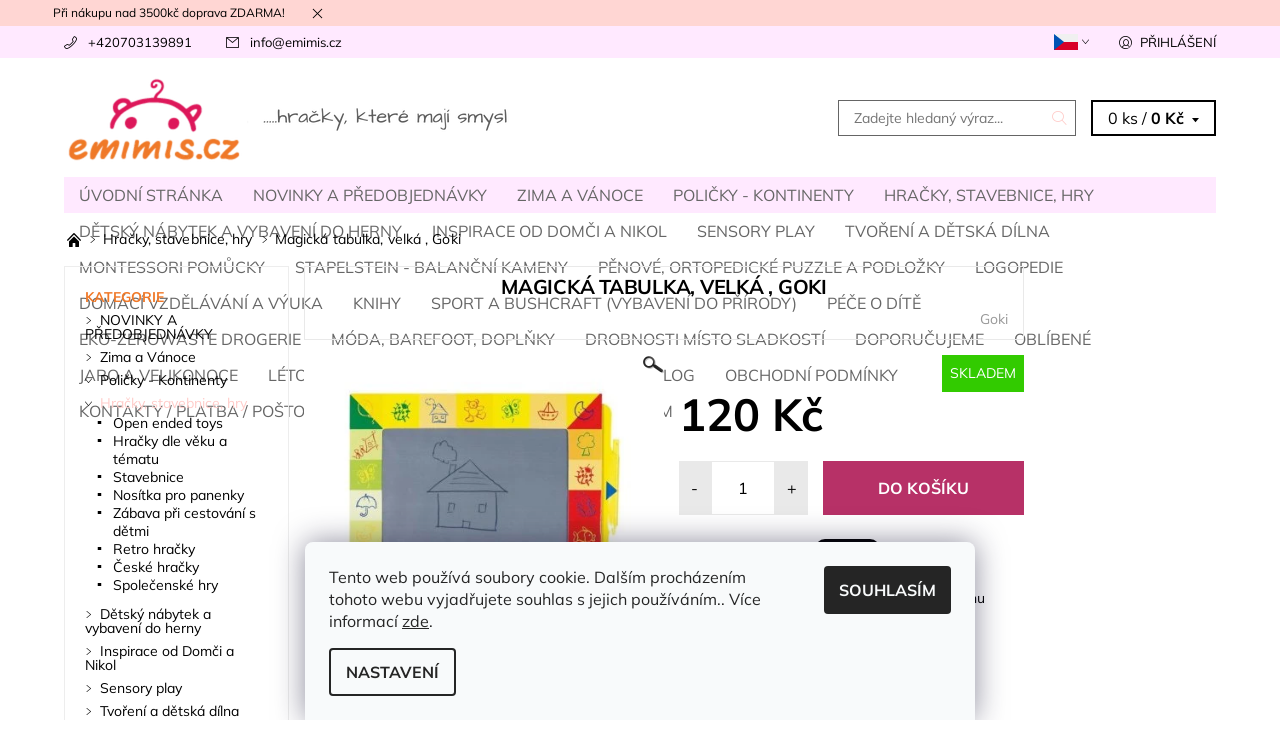

--- FILE ---
content_type: text/html; charset=utf-8
request_url: https://www.emimis.cz/magicka-tabulka--velka-goki/
body_size: 38672
content:
<!DOCTYPE html>
<html id="css" xml:lang='cs' lang='cs' class="external-fonts-loaded">
    <head>
        <link rel="preconnect" href="https://cdn.myshoptet.com" /><link rel="dns-prefetch" href="https://cdn.myshoptet.com" /><link rel="preload" href="https://cdn.myshoptet.com/prj/dist/master/cms/libs/jquery/jquery-1.11.3.min.js" as="script" />        <script>
dataLayer = [];
dataLayer.push({'shoptet' : {
    "pageId": 711,
    "pageType": "productDetail",
    "currency": "CZK",
    "currencyInfo": {
        "decimalSeparator": ",",
        "exchangeRate": 1,
        "priceDecimalPlaces": 0,
        "symbol": "K\u010d",
        "symbolLeft": 0,
        "thousandSeparator": " "
    },
    "language": "cs",
    "projectId": 488330,
    "product": {
        "id": 11751,
        "guid": "a81f801e-730b-11ec-b5d9-ecf4bbd49285",
        "hasVariants": false,
        "codes": [
            {
                "code": "GKI 58999"
            }
        ],
        "code": "GKI 58999",
        "name": "Magick\u00e1 tabulka, velk\u00e1 , Goki",
        "appendix": "",
        "weight": 0,
        "manufacturer": "Goki",
        "manufacturerGuid": "1EF5334625686AC6ABD9DA0BA3DED3EE",
        "currentCategory": "Hra\u010dky, stavebnice, hry - Dle v\u011bku\/t\u00e9matu\/ zna\u010dky",
        "currentCategoryGuid": "75c02a8f-6f8e-11ec-8496-b8ca3a6063f8",
        "defaultCategory": "Hra\u010dky, stavebnice, hry - Dle v\u011bku\/t\u00e9matu\/ zna\u010dky",
        "defaultCategoryGuid": "75c02a8f-6f8e-11ec-8496-b8ca3a6063f8",
        "currency": "CZK",
        "priceWithVat": 120
    },
    "stocks": [
        {
            "id": "ext",
            "title": "Sklad",
            "isDeliveryPoint": 0,
            "visibleOnEshop": 1
        }
    ],
    "cartInfo": {
        "id": null,
        "freeShipping": false,
        "freeShippingFrom": 3499,
        "leftToFreeGift": {
            "formattedPrice": "0 K\u010d",
            "priceLeft": 0
        },
        "freeGift": false,
        "leftToFreeShipping": {
            "priceLeft": 3499,
            "dependOnRegion": 0,
            "formattedPrice": "3 499 K\u010d"
        },
        "discountCoupon": [],
        "getNoBillingShippingPrice": {
            "withoutVat": 0,
            "vat": 0,
            "withVat": 0
        },
        "cartItems": [],
        "taxMode": "ORDINARY"
    },
    "cart": [],
    "customer": {
        "priceRatio": 1,
        "priceListId": 1,
        "groupId": null,
        "registered": false,
        "mainAccount": false
    }
}});
dataLayer.push({'cookie_consent' : {
    "marketing": "denied",
    "analytics": "denied"
}});
document.addEventListener('DOMContentLoaded', function() {
    shoptet.consent.onAccept(function(agreements) {
        if (agreements.length == 0) {
            return;
        }
        dataLayer.push({
            'cookie_consent' : {
                'marketing' : (agreements.includes(shoptet.config.cookiesConsentOptPersonalisation)
                    ? 'granted' : 'denied'),
                'analytics': (agreements.includes(shoptet.config.cookiesConsentOptAnalytics)
                    ? 'granted' : 'denied')
            },
            'event': 'cookie_consent'
        });
    });
});
</script>

        <meta http-equiv="content-type" content="text/html; charset=utf-8" />
        <title>Magická tabulka, velká , Goki - Emimis.cz</title>

        <meta name="viewport" content="width=device-width, initial-scale=1.0" />
        <meta name="format-detection" content="telephone=no" />

        
            <meta property="og:type" content="website"><meta property="og:site_name" content="emimis.cz"><meta property="og:url" content="https://www.emimis.cz/magicka-tabulka--velka-goki/"><meta property="og:title" content="Magická tabulka, velká , Goki - Emimis.cz"><meta name="author" content="Emimis.cz"><meta name="web_author" content="Shoptet.cz"><meta name="dcterms.rightsHolder" content="www.emimis.cz"><meta name="robots" content="index,follow"><meta property="og:image" content="https://cdn.myshoptet.com/usr/www.emimis.cz/user/shop/big/11751_magicka-tabulka--velka-goki.jpg?64070f33"><meta property="og:description" content="Magická tabulka, velká , Goki. "><meta name="description" content="Magická tabulka, velká , Goki. "><meta property="product:price:amount" content="120"><meta property="product:price:currency" content="CZK">
        


        
        <noscript>
            <style media="screen">
                #category-filter-hover {
                    display: block !important;
                }
            </style>
        </noscript>
        
    <link href="https://cdn.myshoptet.com/prj/dist/master/cms/templates/frontend_templates/shared/css/font-face/mulish.css" rel="stylesheet"><link href="https://cdn.myshoptet.com/prj/dist/master/shop/dist/font-shoptet-06.css.e6903393d3bd5aa27e58.css" rel="stylesheet">    <script>
    var oldBrowser = false;
    </script>
    <!--[if lt IE 9]>
        <script src="https://cdnjs.cloudflare.com/ajax/libs/html5shiv/3.7.3/html5shiv.js"></script>
        <script>
            var oldBrowser = '<strong>Upozornění!</strong> Používáte zastaralý prohlížeč, který již není podporován. Prosím <a href="https://www.whatismybrowser.com/" target="_blank" rel="nofollow">aktualizujte svůj prohlížeč</a> a zvyšte své UX.';
        </script>
    <![endif]-->

        <style>:root {--color-primary: #ffccc9;--color-primary-h: 3;--color-primary-s: 100%;--color-primary-l: 89%;--color-primary-hover: #ffccc9;--color-primary-hover-h: 3;--color-primary-hover-s: 100%;--color-primary-hover-l: 89%;--color-secondary: #fd6864;--color-secondary-h: 2;--color-secondary-s: 97%;--color-secondary-l: 69%;--color-secondary-hover: #656565;--color-secondary-hover-h: 0;--color-secondary-hover-s: 0%;--color-secondary-hover-l: 40%;--color-tertiary: #000000;--color-tertiary-h: 0;--color-tertiary-s: 0%;--color-tertiary-l: 0%;--color-tertiary-hover: #000000;--color-tertiary-hover-h: 0;--color-tertiary-hover-s: 0%;--color-tertiary-hover-l: 0%;--color-header-background: #ffffff;--template-font: "Mulish";--template-headings-font: "Mulish";--header-background-url: none;--cookies-notice-background: #F8FAFB;--cookies-notice-color: #252525;--cookies-notice-button-hover: #27263f;--cookies-notice-link-hover: #3b3a5f;--templates-update-management-preview-mode-content: "Náhled aktualizací šablony je aktivní pro váš prohlížeč."}</style>

        <style>:root {--logo-x-position: 10px;--logo-y-position: 10px;--front-image-x-position: 0px;--front-image-y-position: 0px;}</style>

        <link href="https://cdn.myshoptet.com/prj/dist/master/shop/dist/main-06.css.864c5a6d54b488b8ad20.css" rel="stylesheet" media="screen" />

        <link rel="stylesheet" href="https://cdn.myshoptet.com/prj/dist/master/cms/templates/frontend_templates/_/css/print.css" media="print" />
                            <link rel="shortcut icon" href="/favicon.ico" type="image/x-icon" />
                                    <link rel="canonical" href="https://www.emimis.cz/magicka-tabulka--velka-goki/" />
        
                    <link rel="alternate" hreflang="cs" href="https://www.emimis.cz/magicka-tabulka--velka-goki/" />
                    <link rel="alternate" hreflang="en" href="https://www.emimis.cz/en/magicka-tabulka--velka-goki/" />
                    <link rel="alternate" hreflang="de" href="https://www.emimis.cz/de/magicka-tabulka--velka-goki/" />
        
                    <link rel="alternate" hreflang="x-default" href="https://www.emimis.cz/magicka-tabulka--velka-goki/" />
        
        
                
                    
                <script>var shoptet = shoptet || {};shoptet.abilities = {"about":{"generation":2,"id":"06"},"config":{"category":{"product":{"image_size":"detail_alt_1"}},"navigation_breakpoint":991,"number_of_active_related_products":2,"product_slider":{"autoplay":false,"autoplay_speed":3000,"loop":true,"navigation":true,"pagination":true,"shadow_size":0}},"elements":{"recapitulation_in_checkout":true},"feature":{"directional_thumbnails":false,"extended_ajax_cart":false,"extended_search_whisperer":false,"fixed_header":false,"images_in_menu":false,"product_slider":false,"simple_ajax_cart":true,"smart_labels":false,"tabs_accordion":false,"tabs_responsive":false,"top_navigation_menu":false,"user_action_fullscreen":false}};shoptet.design = {"template":{"name":"Soul","colorVariant":"06-one"},"layout":{"homepage":"catalog3","subPage":"catalog3","productDetail":"catalog3"},"colorScheme":{"conversionColor":"#fd6864","conversionColorHover":"#656565","color1":"#ffccc9","color2":"#ffccc9","color3":"#000000","color4":"#000000"},"fonts":{"heading":"Mulish","text":"Mulish"},"header":{"backgroundImage":null,"image":null,"logo":"https:\/\/www.emimis.czuser\/logos\/logo-tenke-cj.png","color":"#ffffff"},"background":{"enabled":false,"color":null,"image":null}};shoptet.config = {};shoptet.events = {};shoptet.runtime = {};shoptet.content = shoptet.content || {};shoptet.updates = {};shoptet.messages = [];shoptet.messages['lightboxImg'] = "Obrázek";shoptet.messages['lightboxOf'] = "z";shoptet.messages['more'] = "Více";shoptet.messages['cancel'] = "Zrušit";shoptet.messages['removedItem'] = "Položka byla odstraněna z košíku.";shoptet.messages['discountCouponWarning'] = "Zapomněli jste uplatnit slevový kupón. Pro pokračování jej uplatněte pomocí tlačítka vedle vstupního pole, nebo jej smažte.";shoptet.messages['charsNeeded'] = "Prosím, použijte minimálně 3 znaky!";shoptet.messages['invalidCompanyId'] = "Neplané IČ, povoleny jsou pouze číslice";shoptet.messages['needHelp'] = "Potřebujete pomoc?";shoptet.messages['showContacts'] = "Zobrazit kontakty";shoptet.messages['hideContacts'] = "Skrýt kontakty";shoptet.messages['ajaxError'] = "Došlo k chybě; obnovte prosím stránku a zkuste to znovu.";shoptet.messages['variantWarning'] = "Zvolte prosím variantu produktu.";shoptet.messages['chooseVariant'] = "Zvolte variantu";shoptet.messages['unavailableVariant'] = "Tato varianta není dostupná a není možné ji objednat.";shoptet.messages['withVat'] = "včetně DPH";shoptet.messages['withoutVat'] = "bez DPH";shoptet.messages['toCart'] = "Do košíku";shoptet.messages['emptyCart'] = "Prázdný košík";shoptet.messages['change'] = "Změnit";shoptet.messages['chosenBranch'] = "Zvolená pobočka";shoptet.messages['validatorRequired'] = "Povinné pole";shoptet.messages['validatorEmail'] = "Prosím vložte platnou e-mailovou adresu";shoptet.messages['validatorUrl'] = "Prosím vložte platnou URL adresu";shoptet.messages['validatorDate'] = "Prosím vložte platné datum";shoptet.messages['validatorNumber'] = "Vložte číslo";shoptet.messages['validatorDigits'] = "Prosím vložte pouze číslice";shoptet.messages['validatorCheckbox'] = "Zadejte prosím všechna povinná pole";shoptet.messages['validatorConsent'] = "Bez souhlasu nelze odeslat.";shoptet.messages['validatorPassword'] = "Hesla se neshodují";shoptet.messages['validatorInvalidPhoneNumber'] = "Vyplňte prosím platné telefonní číslo bez předvolby.";shoptet.messages['validatorInvalidPhoneNumberSuggestedRegion'] = "Neplatné číslo — navržený region: %1";shoptet.messages['validatorInvalidCompanyId'] = "Neplatné IČ, musí být ve tvaru jako %1";shoptet.messages['validatorFullName'] = "Nezapomněli jste příjmení?";shoptet.messages['validatorHouseNumber'] = "Prosím zadejte správné číslo domu";shoptet.messages['validatorZipCode'] = "Zadané PSČ neodpovídá zvolené zemi";shoptet.messages['validatorShortPhoneNumber'] = "Telefonní číslo musí mít min. 8 znaků";shoptet.messages['choose-personal-collection'] = "Prosím vyberte místo doručení u osobního odběru, není zvoleno.";shoptet.messages['choose-external-shipping'] = "Upřesněte prosím vybraný způsob dopravy";shoptet.messages['choose-ceska-posta'] = "Pobočka České Pošty není určena, zvolte prosím některou";shoptet.messages['choose-hupostPostaPont'] = "Pobočka Maďarské pošty není vybrána, zvolte prosím nějakou";shoptet.messages['choose-postSk'] = "Pobočka Slovenské pošty není zvolena, vyberte prosím některou";shoptet.messages['choose-ulozenka'] = "Pobočka Uloženky nebyla zvolena, prosím vyberte některou";shoptet.messages['choose-zasilkovna'] = "Pobočka Zásilkovny nebyla zvolena, prosím vyberte některou";shoptet.messages['choose-ppl-cz'] = "Pobočka PPL ParcelShop nebyla vybrána, vyberte prosím jednu";shoptet.messages['choose-glsCz'] = "Pobočka GLS ParcelShop nebyla zvolena, prosím vyberte některou";shoptet.messages['choose-dpd-cz'] = "Ani jedna z poboček služby DPD Parcel Shop nebyla zvolená, prosím vyberte si jednu z možností.";shoptet.messages['watchdogType'] = "Je zapotřebí vybrat jednu z možností u sledování produktu.";shoptet.messages['watchdog-consent-required'] = "Musíte zaškrtnout všechny povinné souhlasy";shoptet.messages['watchdogEmailEmpty'] = "Prosím vyplňte e-mail";shoptet.messages['privacyPolicy'] = 'Musíte souhlasit s ochranou osobních údajů';shoptet.messages['amountChanged'] = '(množství bylo změněno)';shoptet.messages['unavailableCombination'] = 'Není k dispozici v této kombinaci';shoptet.messages['specifyShippingMethod'] = 'Upřesněte dopravu';shoptet.messages['PIScountryOptionMoreBanks'] = 'Možnost platby z %1 bank';shoptet.messages['PIScountryOptionOneBank'] = 'Možnost platby z 1 banky';shoptet.messages['PIScurrencyInfoCZK'] = 'V měně CZK lze zaplatit pouze prostřednictvím českých bank.';shoptet.messages['PIScurrencyInfoHUF'] = 'V měně HUF lze zaplatit pouze prostřednictvím maďarských bank.';shoptet.messages['validatorVatIdWaiting'] = "Ověřujeme";shoptet.messages['validatorVatIdValid'] = "Ověřeno";shoptet.messages['validatorVatIdInvalid'] = "DIČ se nepodařilo ověřit, i přesto můžete objednávku dokončit";shoptet.messages['validatorVatIdInvalidOrderForbid'] = "Zadané DIČ nelze nyní ověřit, protože služba ověřování je dočasně nedostupná. Zkuste opakovat zadání později, nebo DIČ vymažte s vaši objednávku dokončete v režimu OSS. Případně kontaktujte prodejce.";shoptet.messages['validatorVatIdInvalidOssRegime'] = "Zadané DIČ nemůže být ověřeno, protože služba ověřování je dočasně nedostupná. Vaše objednávka bude dokončena v režimu OSS. Případně kontaktujte prodejce.";shoptet.messages['previous'] = "Předchozí";shoptet.messages['next'] = "Následující";shoptet.messages['close'] = "Zavřít";shoptet.messages['imageWithoutAlt'] = "Tento obrázek nemá popisek";shoptet.messages['newQuantity'] = "Nové množství:";shoptet.messages['currentQuantity'] = "Aktuální množství:";shoptet.messages['quantityRange'] = "Prosím vložte číslo v rozmezí %1 a %2";shoptet.messages['skipped'] = "Přeskočeno";shoptet.messages.validator = {};shoptet.messages.validator.nameRequired = "Zadejte jméno a příjmení.";shoptet.messages.validator.emailRequired = "Zadejte e-mailovou adresu (např. jan.novak@example.com).";shoptet.messages.validator.phoneRequired = "Zadejte telefonní číslo.";shoptet.messages.validator.messageRequired = "Napište komentář.";shoptet.messages.validator.descriptionRequired = shoptet.messages.validator.messageRequired;shoptet.messages.validator.captchaRequired = "Vyplňte bezpečnostní kontrolu.";shoptet.messages.validator.consentsRequired = "Potvrďte svůj souhlas.";shoptet.messages.validator.scoreRequired = "Zadejte počet hvězdiček.";shoptet.messages.validator.passwordRequired = "Zadejte heslo, které bude obsahovat min. 4 znaky.";shoptet.messages.validator.passwordAgainRequired = shoptet.messages.validator.passwordRequired;shoptet.messages.validator.currentPasswordRequired = shoptet.messages.validator.passwordRequired;shoptet.messages.validator.birthdateRequired = "Zadejte datum narození.";shoptet.messages.validator.billFullNameRequired = "Zadejte jméno a příjmení.";shoptet.messages.validator.deliveryFullNameRequired = shoptet.messages.validator.billFullNameRequired;shoptet.messages.validator.billStreetRequired = "Zadejte název ulice.";shoptet.messages.validator.deliveryStreetRequired = shoptet.messages.validator.billStreetRequired;shoptet.messages.validator.billHouseNumberRequired = "Zadejte číslo domu.";shoptet.messages.validator.deliveryHouseNumberRequired = shoptet.messages.validator.billHouseNumberRequired;shoptet.messages.validator.billZipRequired = "Zadejte PSČ.";shoptet.messages.validator.deliveryZipRequired = shoptet.messages.validator.billZipRequired;shoptet.messages.validator.billCityRequired = "Zadejte název města.";shoptet.messages.validator.deliveryCityRequired = shoptet.messages.validator.billCityRequired;shoptet.messages.validator.companyIdRequired = "Zadejte IČ.";shoptet.messages.validator.vatIdRequired = "Zadejte DIČ.";shoptet.messages.validator.billCompanyRequired = "Zadejte název společnosti.";shoptet.messages['loading'] = "Načítám…";shoptet.messages['stillLoading'] = "Stále načítám…";shoptet.messages['loadingFailed'] = "Načtení se nezdařilo. Zkuste to znovu.";shoptet.messages['productsSorted'] = "Produkty seřazeny.";shoptet.messages['formLoadingFailed'] = "Formulář se nepodařilo načíst. Zkuste to prosím znovu.";shoptet.messages.moreInfo = "Více informací";shoptet.config.orderingProcess = {active: false,step: false};shoptet.config.documentsRounding = '3';shoptet.config.documentPriceDecimalPlaces = '0';shoptet.config.thousandSeparator = ' ';shoptet.config.decSeparator = ',';shoptet.config.decPlaces = '0';shoptet.config.decPlacesSystemDefault = '2';shoptet.config.currencySymbol = 'Kč';shoptet.config.currencySymbolLeft = '0';shoptet.config.defaultVatIncluded = 1;shoptet.config.defaultProductMaxAmount = 9999;shoptet.config.inStockAvailabilityId = -1;shoptet.config.defaultProductMaxAmount = 9999;shoptet.config.inStockAvailabilityId = -1;shoptet.config.cartActionUrl = '/action/Cart';shoptet.config.advancedOrderUrl = '/action/Cart/GetExtendedOrder/';shoptet.config.cartContentUrl = '/action/Cart/GetCartContent/';shoptet.config.stockAmountUrl = '/action/ProductStockAmount/';shoptet.config.addToCartUrl = '/action/Cart/addCartItem/';shoptet.config.removeFromCartUrl = '/action/Cart/deleteCartItem/';shoptet.config.updateCartUrl = '/action/Cart/setCartItemAmount/';shoptet.config.addDiscountCouponUrl = '/action/Cart/addDiscountCoupon/';shoptet.config.setSelectedGiftUrl = '/action/Cart/setSelectedGift/';shoptet.config.rateProduct = '/action/ProductDetail/RateProduct/';shoptet.config.customerDataUrl = '/action/OrderingProcess/step2CustomerAjax/';shoptet.config.registerUrl = '/registrace/';shoptet.config.agreementCookieName = 'site-agreement';shoptet.config.cookiesConsentUrl = '/action/CustomerCookieConsent/';shoptet.config.cookiesConsentIsActive = 1;shoptet.config.cookiesConsentOptAnalytics = 'analytics';shoptet.config.cookiesConsentOptPersonalisation = 'personalisation';shoptet.config.cookiesConsentOptNone = 'none';shoptet.config.cookiesConsentRefuseDuration = 7;shoptet.config.cookiesConsentName = 'CookiesConsent';shoptet.config.agreementCookieExpire = 30;shoptet.config.cookiesConsentSettingsUrl = '/cookies-settings/';shoptet.config.fonts = {"google":{"attributes":"400,700,900:latin-ext","families":["Mulish"],"urls":["https:\/\/cdn.myshoptet.com\/prj\/dist\/master\/cms\/templates\/frontend_templates\/shared\/css\/font-face\/mulish.css"]},"custom":{"families":["shoptet"],"urls":["https:\/\/cdn.myshoptet.com\/prj\/dist\/master\/shop\/dist\/font-shoptet-06.css.e6903393d3bd5aa27e58.css"]}};shoptet.config.mobileHeaderVersion = '1';shoptet.config.fbCAPIEnabled = false;shoptet.config.fbPixelEnabled = true;shoptet.config.fbCAPIUrl = '/action/FacebookCAPI/';shoptet.content.regexp = /strana-[0-9]+[\/]/g;shoptet.content.colorboxHeader = '<div class="colorbox-html-content">';shoptet.content.colorboxFooter = '</div>';shoptet.customer = {};shoptet.csrf = shoptet.csrf || {};shoptet.csrf.token = 'csrf_r3p0E30o48dad34c9e010b28';shoptet.csrf.invalidTokenModal = '<div><h2>Přihlaste se prosím znovu</h2><p>Omlouváme se, ale Váš CSRF token pravděpodobně vypršel. Abychom mohli udržet Vaši bezpečnost na co největší úrovni potřebujeme, abyste se znovu přihlásili.</p><p>Děkujeme za pochopení.</p><div><a href="/login/?backTo=%2Fmagicka-tabulka--velka-goki%2F">Přihlášení</a></div></div> ';shoptet.csrf.formsSelector = 'csrf-enabled';shoptet.csrf.submitListener = true;shoptet.csrf.validateURL = '/action/ValidateCSRFToken/Index/';shoptet.csrf.refreshURL = '/action/RefreshCSRFTokenNew/Index/';shoptet.csrf.enabled = false;shoptet.config.googleAnalytics ||= {};shoptet.config.googleAnalytics.isGa4Enabled = true;shoptet.config.googleAnalytics.route ||= {};shoptet.config.googleAnalytics.route.ua = "UA";shoptet.config.googleAnalytics.route.ga4 = "GA4";shoptet.config.ums_a11y_category_page = true;shoptet.config.discussion_rating_forms = false;shoptet.config.ums_forms_redesign = false;shoptet.config.showPriceWithoutVat = '';shoptet.config.ums_a11y_login = false;</script>
        <script src="https://cdn.myshoptet.com/prj/dist/master/cms/libs/jquery/jquery-1.11.3.min.js"></script><script src="https://cdn.myshoptet.com/prj/dist/master/cms/libs/jquery/jquery-migrate-1.4.1.min.js"></script><script src="https://cdn.myshoptet.com/prj/dist/master/cms/libs/jquery/jquery-ui-1.8.24.min.js"></script>
    <script src="https://cdn.myshoptet.com/prj/dist/master/shop/dist/main-06.js.8c5f4d13342fcf9a0c71.js"></script>
<script src="https://cdn.myshoptet.com/prj/dist/master/shop/dist/shared-2g.js.aa13ef3ecca51cd89ec5.js"></script><script src="https://cdn.myshoptet.com/prj/dist/master/cms/libs/jqueryui/i18n/datepicker-cs.js"></script><script>if (window.self !== window.top) {const script = document.createElement('script');script.type = 'module';script.src = "https://cdn.myshoptet.com/prj/dist/master/shop/dist/editorPreview.js.e7168e827271d1c16a1d.js";document.body.appendChild(script);}</script>        <script>
            jQuery.extend(jQuery.cybergenicsFormValidator.messages, {
                required: "Povinné pole",
                email: "Prosím vložte platnou e-mailovou adresu",
                url: "Prosím vložte platnou URL adresu",
                date: "Prosím vložte platné datum",
                number: "Vložte číslo",
                digits: "Prosím vložte pouze číslice",
                checkbox: "Zadejte prosím všechna povinná pole",
                validatorConsent: "Bez souhlasu nelze odeslat.",
                password: "Hesla se neshodují",
                invalidPhoneNumber: "Vyplňte prosím platné telefonní číslo bez předvolby.",
                invalidCompanyId: 'Nevalidní IČ, musí mít přesně 8 čísel (před kratší IČ lze dát nuly)',
                fullName: "Nezapomněli jste příjmení?",
                zipCode: "Zadané PSČ neodpovídá zvolené zemi",
                houseNumber: "Prosím zadejte správné číslo domu",
                shortPhoneNumber: "Telefonní číslo musí mít min. 8 znaků",
                privacyPolicy: "Musíte souhlasit s ochranou osobních údajů"
            });
        </script>
                                    
                
        
        <!-- User include -->
                <!-- api 473(125) html code header -->

                <style>
                    #order-billing-methods .radio-wrapper[data-guid="688ed9eb-bb93-11ee-9337-8647f5da9d6f"]:not(.cgapplepay), #order-billing-methods .radio-wrapper[data-guid="6898680b-bb93-11ee-9337-8647f5da9d6f"]:not(.cggooglepay), #order-billing-methods .radio-wrapper[data-guid="6991a49c-bb93-11ee-9337-8647f5da9d6f"]:not(.cgapplepay), #order-billing-methods .radio-wrapper[data-guid="699b6eb5-bb93-11ee-9337-8647f5da9d6f"]:not(.cggooglepay) {
                        display: none;
                    }
                </style>
                <script type="text/javascript">
                    document.addEventListener('DOMContentLoaded', function() {
                        if (getShoptetDataLayer('pageType') === 'billingAndShipping') {
                            
                try {
                    if (window.ApplePaySession && window.ApplePaySession.canMakePayments()) {
                        
                        if (document.querySelector('#order-billing-methods .radio-wrapper[data-guid="688ed9eb-bb93-11ee-9337-8647f5da9d6f"]')) {
                            document.querySelector('#order-billing-methods .radio-wrapper[data-guid="688ed9eb-bb93-11ee-9337-8647f5da9d6f"]').classList.add('cgapplepay');
                        }
                        

                        if (document.querySelector('#order-billing-methods .radio-wrapper[data-guid="6991a49c-bb93-11ee-9337-8647f5da9d6f"]')) {
                            document.querySelector('#order-billing-methods .radio-wrapper[data-guid="6991a49c-bb93-11ee-9337-8647f5da9d6f"]').classList.add('cgapplepay');
                        }
                        
                    }
                } catch (err) {} 
            
                            
                const cgBaseCardPaymentMethod = {
                        type: 'CARD',
                        parameters: {
                            allowedAuthMethods: ["PAN_ONLY", "CRYPTOGRAM_3DS"],
                            allowedCardNetworks: [/*"AMEX", "DISCOVER", "INTERAC", "JCB",*/ "MASTERCARD", "VISA"]
                        }
                };
                
                function cgLoadScript(src, callback)
                {
                    var s,
                        r,
                        t;
                    r = false;
                    s = document.createElement('script');
                    s.type = 'text/javascript';
                    s.src = src;
                    s.onload = s.onreadystatechange = function() {
                        if ( !r && (!this.readyState || this.readyState == 'complete') )
                        {
                            r = true;
                            callback();
                        }
                    };
                    t = document.getElementsByTagName('script')[0];
                    t.parentNode.insertBefore(s, t);
                } 
                
                function cgGetGoogleIsReadyToPayRequest() {
                    return Object.assign(
                        {},
                        {
                            apiVersion: 2,
                            apiVersionMinor: 0
                        },
                        {
                            allowedPaymentMethods: [cgBaseCardPaymentMethod]
                        }
                    );
                }

                function onCgGooglePayLoaded() {
                    let paymentsClient = new google.payments.api.PaymentsClient({environment: 'PRODUCTION'});
                    paymentsClient.isReadyToPay(cgGetGoogleIsReadyToPayRequest()).then(function(response) {
                        if (response.result) {
                            
                        if (document.querySelector('#order-billing-methods .radio-wrapper[data-guid="6898680b-bb93-11ee-9337-8647f5da9d6f"]')) {
                            document.querySelector('#order-billing-methods .radio-wrapper[data-guid="6898680b-bb93-11ee-9337-8647f5da9d6f"]').classList.add('cggooglepay');
                        }
                        

                        if (document.querySelector('#order-billing-methods .radio-wrapper[data-guid="699b6eb5-bb93-11ee-9337-8647f5da9d6f"]')) {
                            document.querySelector('#order-billing-methods .radio-wrapper[data-guid="699b6eb5-bb93-11ee-9337-8647f5da9d6f"]').classList.add('cggooglepay');
                        }
                        	 	 	 	 	 
                        }
                    })
                    .catch(function(err) {});
                }
                
                cgLoadScript('https://pay.google.com/gp/p/js/pay.js', onCgGooglePayLoaded);
            
                        }
                    });
                </script> 
                
<!-- service 421(75) html code header -->
<style>
body:not(.template-07):not(.template-09):not(.template-10):not(.template-11):not(.template-12):not(.template-13):not(.template-14) #return-to-top i::before {content: 'a';}
#return-to-top i:before {content: '\e911';}
#return-to-top {
z-index: 99999999;
    position: fixed;
    bottom: 45px;
    right: 20px;
background: rgba(0, 0, 0, 0.7);
    width: 50px;
    height: 50px;
    display: block;
    text-decoration: none;
    -webkit-border-radius: 35px;
    -moz-border-radius: 35px;
    border-radius: 35px;
    display: none;
    -webkit-transition: all 0.3s linear;
    -moz-transition: all 0.3s ease;
    -ms-transition: all 0.3s ease;
    -o-transition: all 0.3s ease;
    transition: all 0.3s ease;
}
#return-to-top i {color: #fff;margin: -10px 0 0 -10px;position: relative;left: 50%;top: 50%;font-size: 19px;-webkit-transition: all 0.3s ease;-moz-transition: all 0.3s ease;-ms-transition: all 0.3s ease;-o-transition: all 0.3s ease;transition: all 0.3s ease;height: 20px;width: 20px;text-align: center;display: block;font-style: normal;}
#return-to-top:hover {
    background: rgba(0, 0, 0, 0.9);
}
#return-to-top:hover i {
    color: #fff;
}
.icon-chevron-up::before {
font-weight: bold;
}
.ordering-process #return-to-top{display: none !important;}
</style>
<!-- service 1408(1023) html code header -->
<!-- GoodyDo Addon -->
<script>
  const goodyDoEnvironment = {
      'host': 'www.emimis.cz',
      'projectId': '488330',
      'template': 'Soul',
      'lang': 'cs',
  };
</script>
<link href="https://cdn.myshoptet.com/usr/nfpomoci.myshoptet.com/user/documents/goody_do/widget.css?v=1" rel="stylesheet" />
<link href="https://cdn.myshoptet.com/usr/nfpomoci.myshoptet.com/user/documents/goody_do/template-Soul.css?v=1" rel="stylesheet" />
<!-- End of GoodyDo Addon -->
<!-- project html code header -->
<meta name="google-site-verification" content="vS-vfFik58zFhlfaMssz0E4uGuoguit7qTXWMMgdI_g" />
<meta name="msvalidate.01" content="4B4172954AD56A0135715DBB97CA2A81" />
<meta name="seznam-wmt" content="yFULbu6FSTcJ7vtpWapSivAXRByxnwoP" />
<link href="https://488330.myshoptet.com/user/documents/upload/style8.css" rel="stylesheet" />
<meta name="viewport" content="width=device-width, initial-scale=1.0">
<style>
.navigation .menu-element-link, .menu-element-wrap-active a {
	color: #666;
}
.navigation-wrap, .header-info-wrap {
  background-color: #ffe9ff;
}
#category-products-wrapper .pr-list-cart-wrap a.pr-list-detail, 
#products-found .pr-list-cart-wrap a.pr-list-detail {
	border: 1px solid #b73167;
  box-shadow: none;
  background-color: #b73167;
  color: #fff;
}
.home main {
  display: grid !important;
}
.home #content-in #3, 
.home #content-in h2 {
	display: flex;
}
.welcome {
  border: none;
  padding: 0;
  width: 100%;
	display: flex;
	flex-wrap: wrap;
	justify-content: flex-start;
  order: -2;
}
.welcome #hpbanboxes {
  order: 1;
  padding: 16px 0 0 0;
}
.welcome h1 {
  font-weight: 600!important;
  font-size: 1.5em;
  line-height: 1.5em;
  padding: 30px 0 0 0;
  order: 2;
}
.welcome p {
	order: 3;
}
#hpbanboxes a.hpbanbox {
	display: block;
  width: 50%;
	padding: 1px;
  float: left;
  box-sizing: border-box;
  opacity: 1;
	-webkit-transition: .3s ease-in-out;
	transition: .3s ease-in-out;
}
#hpbanboxes a:hover img {
	opacity: .5;
}
.product .pr-list-detail.button.button-inverse.button-small {
  padding-right: 0px !important;
  padding-left: 0px !important;
}

.img {
    max-width: 75% !important;
    height: auto;
}
.flag.flag-discount {
    background-color: #fd6864;
}

#responsivetable {
  width: 100%;
  display: table;
}
#responsivetable {
  text-align: center;
  font-size: 30px;
  font-weight: bold;
}
.animace{
  display: table-cell;
  padding: 10px;
  text-align: justify;
  transition: all .2s ease-in-out;
  height:100px!important;
}
.animace:hover {
  filter: brightness(100%);
  transform: scale(1.1);
}
.resp-table-row {
  display: table-row;
}
.resp-table-row {
  height:100px!important
}
.table-body-cell {
  display: table-cell;
}
#container {
  display: table;
}

#row  {
  display: table-row;
}
#left, #right, #middle {
  display: table-cell;
}

@media only screen and (max-width: 400px) {
  /* Tabulka telefony: */
  .animace{
  height: 3px !important;
    width: 100%;
    padding: 3px !important;
  }
}
@media only screen and (max-width: 600px) {
   #resp-table-body {      
      padding: 3px;
   }
}

#dklabBanplusNadHlavickou img, #dklabBanplusPodHlavickou img, #dklabBanplusNadPatickou img, #dklabBanplusPodPatickou img {
    display: block;
    width: 100%;
    height: 300px;
}
.products>div {
    border-color: #ffff;
}
.header-level-1 {
        color: #fac;
}

.welcome h1 {
    font-weight: 400;
}
h1 {
    margin-bottom: 1.875rem;
    font-size: 20px;
    letter-spacing: -0.25px;
}
.pr-list-detail large-12 medium-12 small-12 button button-inverse button-small::before
{
   content: "vyberte barvu";
   }
   /*Honza Code*/
   .product:hover .pr-list-hover-info:after{
   display:none;
   }
   .product:hover .pr-list-info, .product:hover .pr-list-product-name, .product:hover .category-appendix {
    color: #000;
}
.product:hover .pr-list-pcs, .product:hover .button-inverse, .product:hover .button.button-success-inverse {
    background-color: #b73167;
    border-color: #b73167;
}
.product:hover .button-inverse {
    color: white;
}
.pr-list-parametes{
display:none;
}
.product{
  transition: 0.3s;
}
.product:hover{
    box-shadow: 0 4px 8px 0 rgb(0 0 0 / 20%), 0 6px 20px 0 rgb(0 0 0 / 19%);
}
.id-1674 .pr-list-cart-wrap, .id-1671 .pr-list-cart-wrap, .id-1668 .pr-list-cart-wrap{
display:none;
}
/* ADV Styles*/

.cara{
    border: solid #000;
    max-width: 50%;
    border-width: 1px 0 0;
    clear: both;
    margin: 2.25rem auto;
    height: 0;
}

.row {
  display: flex;
  flex-wrap: wrap;
  padding: 0 4px;
}

/* Create four equal columns that sits next to each other */
.column {
  flex: 25%;
  max-width: 25%;
  padding: 0 4px;
}

.column img {
  margin-top: 8px;
  vertical-align: middle;
  width: 100%;
}

/* Responsive layout - makes a two column-layout instead of four columns */
@media screen and (max-width: 800px) {
  .column {
    flex: 50%;
    max-width: 50%;
  }
}

/* Responsive layout - makes the two columns stack on top of each other instead of next to each other */
@media screen and (max-width: 600px) {
  .column {
    flex: 100%;
    max-width: 100%;
  }
}

@media screen and (min-width: 992px) {
 .homepage-banners-wrap {
   	width: 75%;
    float: right;
}
}
.homepage-banners-wrap {
	margin:auto;
}

.button.button-success, .button.button-success-inverse {
  background: #b73167;
  border-color: #b73167;
  box-shadow: 0 0 0 2px #b73167 inset;
  color: white;
}
blockquote {
  font-size: 1.5em;
  font-weight: 700;
}
footer {
  background-image: url('https://www.emimis.cz/user/documents/upload/design/bgwave-pink2.png');
  background-repeat: no-repeat;
  background-position: top center;
}
.footer-wrap {
  background-color: transparent!important;
}
</style>

        <!-- /User include -->
                                <!-- Global site tag (gtag.js) - Google Analytics -->
    <script async src="https://www.googletagmanager.com/gtag/js?id=G-XBRSB4WJR4"></script>
    <script>
        
        window.dataLayer = window.dataLayer || [];
        function gtag(){dataLayer.push(arguments);}
        

                    console.debug('default consent data');

            gtag('consent', 'default', {"ad_storage":"denied","analytics_storage":"denied","ad_user_data":"denied","ad_personalization":"denied","wait_for_update":500});
            dataLayer.push({
                'event': 'default_consent'
            });
        
        gtag('js', new Date());

                gtag('config', 'UA-249312416-1', { 'groups': "UA" });
        
                gtag('config', 'G-XBRSB4WJR4', {"groups":"GA4","send_page_view":false,"content_group":"productDetail","currency":"CZK","page_language":"cs"});
        
                gtag('config', 'AW-11023282958', {"allow_enhanced_conversions":true});
        
        
        
        
        
                    gtag('event', 'page_view', {"send_to":"GA4","page_language":"cs","content_group":"productDetail","currency":"CZK"});
        
                gtag('set', 'currency', 'CZK');

        gtag('event', 'view_item', {
            "send_to": "UA",
            "items": [
                {
                    "id": "GKI 58999",
                    "name": "Magick\u00e1 tabulka, velk\u00e1 , Goki",
                    "category": "Hra\u010dky, stavebnice, hry - Dle v\u011bku\/t\u00e9matu\/ zna\u010dky",
                                        "brand": "Goki",
                                                            "price": 99
                }
            ]
        });
        
        
        
        
        
                    gtag('event', 'view_item', {"send_to":"GA4","page_language":"cs","content_group":"productDetail","value":99,"currency":"CZK","items":[{"item_id":"GKI 58999","item_name":"Magick\u00e1 tabulka, velk\u00e1 , Goki","item_brand":"Goki","item_category":"Hra\u010dky, stavebnice, hry - Dle v\u011bku\/t\u00e9matu\/ zna\u010dky","price":99,"quantity":1,"index":0}]});
        
        
        
        
        
        
        
        document.addEventListener('DOMContentLoaded', function() {
            if (typeof shoptet.tracking !== 'undefined') {
                for (var id in shoptet.tracking.bannersList) {
                    gtag('event', 'view_promotion', {
                        "send_to": "UA",
                        "promotions": [
                            {
                                "id": shoptet.tracking.bannersList[id].id,
                                "name": shoptet.tracking.bannersList[id].name,
                                "position": shoptet.tracking.bannersList[id].position
                            }
                        ]
                    });
                }
            }

            shoptet.consent.onAccept(function(agreements) {
                if (agreements.length !== 0) {
                    console.debug('gtag consent accept');
                    var gtagConsentPayload =  {
                        'ad_storage': agreements.includes(shoptet.config.cookiesConsentOptPersonalisation)
                            ? 'granted' : 'denied',
                        'analytics_storage': agreements.includes(shoptet.config.cookiesConsentOptAnalytics)
                            ? 'granted' : 'denied',
                                                                                                'ad_user_data': agreements.includes(shoptet.config.cookiesConsentOptPersonalisation)
                            ? 'granted' : 'denied',
                        'ad_personalization': agreements.includes(shoptet.config.cookiesConsentOptPersonalisation)
                            ? 'granted' : 'denied',
                        };
                    console.debug('update consent data', gtagConsentPayload);
                    gtag('consent', 'update', gtagConsentPayload);
                    dataLayer.push(
                        { 'event': 'update_consent' }
                    );
                }
            });
        });
    </script>

                <!-- Facebook Pixel Code -->
<script type="text/plain" data-cookiecategory="analytics">
!function(f,b,e,v,n,t,s){if(f.fbq)return;n=f.fbq=function(){n.callMethod?
            n.callMethod.apply(n,arguments):n.queue.push(arguments)};if(!f._fbq)f._fbq=n;
            n.push=n;n.loaded=!0;n.version='2.0';n.queue=[];t=b.createElement(e);t.async=!0;
            t.src=v;s=b.getElementsByTagName(e)[0];s.parentNode.insertBefore(t,s)}(window,
            document,'script','//connect.facebook.net/en_US/fbevents.js');
$(document).ready(function(){
fbq('set', 'autoConfig', 'false', '3218073815098659')
fbq("init", "3218073815098659", {}, { agent:"plshoptet" });
fbq("track", "PageView",{}, {"eventID":"8189d608972490ef5c3c93f226b2bfb3"});
window.dataLayer = window.dataLayer || [];
dataLayer.push({"fbpixel": "loaded","event": "fbloaded"});
fbq("track", "ViewContent", {"content_category":"Hra\u010dky, stavebnice, hry - Dle v\u011bku\/t\u00e9matu\/ zna\u010dky","content_type":"product","content_name":"Magick\u00e1 tabulka, velk\u00e1 , Goki","content_ids":["GKI 58999"],"value":"99","currency":"CZK","base_id":11751,"category_path":["Hra\u010dky, stavebnice, hry - Dle v\u011bku\/t\u00e9matu\/ zna\u010dky"]}, {"eventID":"8189d608972490ef5c3c93f226b2bfb3"});
});
</script>
<noscript>
<img height="1" width="1" style="display:none" src="https://www.facebook.com/tr?id=3218073815098659&ev=PageView&noscript=1"/>
</noscript>
<!-- End Facebook Pixel Code -->

                                <script>
    (function(t, r, a, c, k, i, n, g) { t['ROIDataObject'] = k;
    t[k]=t[k]||function(){ (t[k].q=t[k].q||[]).push(arguments) },t[k].c=i;n=r.createElement(a),
    g=r.getElementsByTagName(a)[0];n.async=1;n.src=c;g.parentNode.insertBefore(n,g)
    })(window, document, 'script', '//www.heureka.cz/ocm/sdk.js?source=shoptet&version=2&page=product_detail', 'heureka', 'cz');

    heureka('set_user_consent', 0);
</script>
                    </head>
    <body class="desktop id-711 in-hracky--stavebnice--hry template-06 type-product type-detail page-detail ajax-add-to-cart">
        <div id="fb-root"></div>
        <script>
            window.fbAsyncInit = function() {
                FB.init({
//                    appId            : 'your-app-id',
                    autoLogAppEvents : true,
                    xfbml            : true,
                    version          : 'v19.0'
                });
            };
        </script>
        <script async defer crossorigin="anonymous" src="https://connect.facebook.net/cs_CZ/sdk.js"></script>    <div class="site-msg information small-12">
        <div class="row small-12">
            <div class="column">
                <div class="text">
                    Při nákupu nad 3500kč doprava ZDARMA!
                </div>

                <div class="close js-close-information-msg"></div>
            </div>
        </div>
    </div>
<div id="main-wrapper"><div id="main-wrapper-in"><header id="header"><div class="header-info-wrap">
    <div class="row">
                                    
                <ul class="header-contacts list-inline large-6 medium-6 small-12 columns">
                                                                                                            <li class="header-phone menu-element-link icon-phone-before">
                            <a href="tel:+420703139891" title="Telefon">+420703139891</a>
                        </li>
                                                                <li class="header-email menu-element-link icon-mail-before">
                                                            <a href="mailto:info&#64;emimis.cz">info<!---->&#64;<!---->emimis.cz</a>
                                                    </li>
                                    </ul><ul class="currency-switcher large-6 medium-6 small-6 columns text-right list-inline currency-switcher--languages">
            
                                                                    <li class="currency menu-element-wrap menu-element-link currency--languages">
                        <div class="active icon-arrow-down-after">
                            <svg aria-hidden="true" style="position: absolute; width: 0; height: 0; overflow: hidden;" version="1.1" xmlns="http://www.w3.org/2000/svg" xmlns:xlink="http://www.w3.org/1999/xlink"><defs><symbol id="shp-flag-CZ" viewBox="0 0 32 32"><title>CZ</title><path fill="#0052b4" style="fill: var(--color20, #0052b4)" d="M0 5.334h32v21.333h-32v-21.333z"></path><path fill="#d80027" style="fill: var(--color19, #d80027)" d="M32 16v10.666h-32l13.449-10.666z"></path><path fill="#f0f0f0" style="fill: var(--color21, #f0f0f0)" d="M32 5.334v10.666h-18.551l-13.449-10.666z"></path></symbol><symbol id="shp-flag-GB" viewBox="0 0 32 32"><title>GB</title><path fill="#f0f0f0" style="fill: var(--color21, #f0f0f0)" d="M0 5.333h32v21.334h-32v-21.334z"></path><path fill="#d80027" style="fill: var(--color19, #d80027)" d="M18 5.333h-4v8.667h-14v4h14v8.667h4v-8.667h14v-4h-14z"></path><path fill="#0052b4" style="fill: var(--color20, #0052b4)" d="M24.612 19.71l7.388 4.105v-4.105z"></path><path fill="#0052b4" style="fill: var(--color20, #0052b4)" d="M19.478 19.71l12.522 6.957v-1.967l-8.981-4.989z"></path><path fill="#0052b4" style="fill: var(--color20, #0052b4)" d="M28.665 26.666l-9.186-5.104v5.104z"></path><path fill="#f0f0f0" style="fill: var(--color21, #f0f0f0)" d="M19.478 19.71l12.522 6.957v-1.967l-8.981-4.989z"></path><path fill="#d80027" style="fill: var(--color19, #d80027)" d="M19.478 19.71l12.522 6.957v-1.967l-8.981-4.989z"></path><path fill="#0052b4" style="fill: var(--color20, #0052b4)" d="M5.646 19.71l-5.646 3.137v-3.137z"></path><path fill="#0052b4" style="fill: var(--color20, #0052b4)" d="M12.522 20.594v6.072h-10.929z"></path><path fill="#d80027" style="fill: var(--color19, #d80027)" d="M8.981 19.71l-8.981 4.989v1.967l12.522-6.957z"></path><path fill="#0052b4" style="fill: var(--color20, #0052b4)" d="M7.388 12.29l-7.388-4.105v4.105z"></path><path fill="#0052b4" style="fill: var(--color20, #0052b4)" d="M12.522 12.29l-12.522-6.957v1.967l8.981 4.989z"></path><path fill="#0052b4" style="fill: var(--color20, #0052b4)" d="M3.335 5.333l9.186 5.104v-5.104z"></path><path fill="#f0f0f0" style="fill: var(--color21, #f0f0f0)" d="M12.522 12.29l-12.522-6.957v1.967l8.981 4.989z"></path><path fill="#d80027" style="fill: var(--color19, #d80027)" d="M12.522 12.29l-12.522-6.957v1.967l8.981 4.989z"></path><path fill="#0052b4" style="fill: var(--color20, #0052b4)" d="M26.354 12.29l5.646-3.137v3.137z"></path><path fill="#0052b4" style="fill: var(--color20, #0052b4)" d="M19.478 11.405v-6.072h10.929z"></path><path fill="#d80027" style="fill: var(--color19, #d80027)" d="M23.019 12.29l8.981-4.989v-1.967l-12.522 6.957z"></path></symbol><symbol id="shp-flag-DE" viewBox="0 0 32 32"><title>DE</title><path fill="#d80027" style="fill: var(--color19, #d80027)" d="M0 5.333h32v21.334h-32v-21.334z"></path><path fill="#000" style="fill: var(--color9, #000)" d="M0 5.333h32v7.111h-32v-7.111z"></path><path fill="#ffda44" style="fill: var(--color17, #ffda44)" d="M0 19.555h32v7.111h-32v-7.111z"></path></symbol></defs></svg>
                            <svg class="shp-flag shp-flag-CZ">
                                <use xlink:href="#shp-flag-CZ"></use>
                            </svg>
                        </div>
                        <ul class="menu-element-submenu align-left hover-hidden">
                                                            <li class="dropdown__item dropdown__item--title">Měna</li>
                                                                    <li>
                                        <a href="/action/Currency/changeCurrency/?currencyCode=CZK" class="icon-arrow-right-before currency--link" title="CZK" rel="nofollow">CZK</a>
                                    </li>
                                                                    <li>
                                        <a href="/action/Currency/changeCurrency/?currencyCode=EUR" class="icon-arrow-right-before currency--link" title="EUR" rel="nofollow">EUR</a>
                                    </li>
                                                                                        <li class="dropdown__item dropdown__item--title">Jazyky</li>
                                                            <li>
                                    <a href="/action/Language/changeLanguage/?language=cs" class="icon-arrow-right-before currency--link" title="Čeština" rel="nofollow">Čeština</a>
                                </li>
                                                            <li>
                                    <a href="/action/Language/changeLanguage/?language=en" class="icon-arrow-right-before currency--link" title="English" rel="nofollow">English</a>
                                </li>
                                                            <li>
                                    <a href="/action/Language/changeLanguage/?language=de" class="icon-arrow-right-before currency--link" title="Deutsch" rel="nofollow">Deutsch</a>
                                </li>
                                                    </ul>
                    </li>
                            
            
                                <li id="top-links">
                                             <ul class="responsive-mobile-hidden box-account-links list-inline"><li class="menu-element-link icon-login-before"><a class="icon-account-login" href="/login/?backTo=%2Fmagicka-tabulka--velka-goki%2F" title="Přihlášení" data-testid="signin" rel="nofollow">Přihlášení</a></li></ul>
                </li>
            
        </ul>
    </div>
</div>

<div class="row">
    <div class="columns">
        <div class="header-in-wrap valign-middle-block large-12 medium-12 small-12">
            
                                                <div class="large-6 medium-6 small-12 columns">
                                                             <a href="/" id="logo" class="clearfix" title="Emimis.cz" data-testid="linkWebsiteLogo"><img src="https://cdn.myshoptet.com/usr/www.emimis.cz/user/logos/logo-tenke-cj.png" alt="Emimis.cz" /></a>
                </div><ul class="header-in large-6 medium-6 small-12 columns text-right list-inline valign-top-inline">
                
                                        <li class="header-seachform-wrap" itemscope itemtype="https://schema.org/WebSite">
                        <meta itemprop="headline" content="Hračky, stavebnice, hry - Dle věku/tématu/ značky"/>
<meta itemprop="url" content="https://www.emimis.cz"/>
        <meta itemprop="text" content="Magická tabulka, velká , Goki. "/>

                        <form class="search-whisperer-wrap search-whisperer-wrap-v1" action="/action/ProductSearch/prepareString/" method="post" itemprop="potentialAction" itemscope itemtype="https://schema.org/SearchAction" data-testid="searchForm">
                            <fieldset>
                                <meta itemprop="target" content="https://www.emimis.cz/vyhledavani/?string={string}"/>
                                <input type="hidden" name="language" value="cs" />
                                <input type="search" name="string" itemprop="query-input" class="query-input s-word" placeholder="Zadejte hledaný výraz..." autocomplete="off" data-testid="searchInput" /><button type="submit" class="search-submit icon-magnifier-after" value="Hledat" data-testid="searchBtn"></button>
                                <div class="search-whisperer-container-js"></div>
                                <div class="search-notice large-12 medium-12 small-12" data-testid="searchMsg">Prosím, použijte minimálně 3 znaky!</div>
                            </fieldset>
                        </form>
                    </li><li class="header-cart-wrap icon-filled-arrow-down-after menu-element-wrap place-cart-here"><div id="header-cart-wrapper" class="header-cart-wrapper menu-element-wrap">
    <a href="/kosik/" id="header-cart" class="header-cart" data-testid="headerCart" rel="nofollow">
        
        
    <span class="responsive-mobile-visible responsive-all-hidden header-cart-pieces" data-testid="headerCartCount">0 ks / </span>

        <strong class="header-cart-price" data-testid="headerCartPrice">
            0 Kč
        </strong>
    </a>

    <div id="cart-recapitulation" class="cart-recapitulation menu-element-submenu align-right hover-hidden" data-testid="popupCartWidget">
                    <div class="cart-reca-single darken tac" data-testid="cartTitle">
                Váš nákupní košík je prázdný            </div>
            </div>
</div>
</li>
                
            </ul>
            <a href="/login/?backTo=%2Fmagicka-tabulka--velka-goki%2F" class="mobile-login visible-for-small-only icon-login-before" title="Přihlášení" data-testid="signin" rel="nofollow"></a>
        </div>
        
                             <nav id="menu" class="navigation-wrap clearfix"><ul class="navigation list-inline valign-top-inline left"><li class="first-line"><a href="/" id="a-home" class="menu-element-link" data-testid="headerMenuItem">Úvodní stránka</a></li><li class="menu-item-1695"><a href="/predobjednavka/" class="menu-element-link" data-testid="headerMenuItem">
    NOVINKY A PŘEDOBJEDNÁVKY
</a>
</li><li class="menu-item-2106"><a href="/vanoce/" class="menu-element-link" data-testid="headerMenuItem">
    Zima a Vánoce
</a>
</li><li class="menu-item-2247"><a href="/policky-kontinenty-2/" class="menu-element-link" data-testid="headerMenuItem">
    Poličky - Kontinenty
</a>
</li><li class="menu-item-711"><a href="/hracky--stavebnice--hry/" class="menu-element-link" data-testid="headerMenuItem">
    Hračky, stavebnice, hry
</a>
</li><li class="menu-item-3161"><a href="/detsky-nabytek-a-vybaveni-do-herny/" class="menu-element-link" data-testid="headerMenuItem">
    Dětský nábytek a vybavení do herny
</a>
</li><li class="menu-item-1668"><a href="/inspirace-od-domci-a-nikol/" class="menu-element-link" data-testid="headerMenuItem">
    Inspirace od Domči a Nikol
</a>
</li><li class="menu-item-783"><a href="/sensoryplay/" class="menu-element-link" data-testid="headerMenuItem">
    Sensory play
</a>
</li><li class="menu-item-1128"><a href="/tvoreni-a-detska-dilna/" class="menu-element-link" data-testid="headerMenuItem">
    Tvoření a dětská dílna
</a>
</li><li class="menu-item-891"><a href="/montessori-pomucky/" class="menu-element-link" data-testid="headerMenuItem">
    Montessori pomůcky
</a>
</li><li class="menu-item-1890"><a href="/stapelstein-balancni-kameny/" class="menu-element-link" data-testid="headerMenuItem">
    Stapelstein - balanční kameny
</a>
</li><li class="menu-item-1116"><a href="/masazni-koberecky/" class="menu-element-link" data-testid="headerMenuItem">
    Pěnové, ortopedické puzzle a podložky
</a>
</li><li class="menu-item-1764"><a href="/logopedie/" class="menu-element-link" data-testid="headerMenuItem">
    Logopedie
</a>
</li><li class="menu-item-1140"><a href="/domaci-vzdelavani-a-vyuka/" class="menu-element-link" data-testid="headerMenuItem">
    Domácí vzdělávání a výuka
</a>
</li><li class="menu-item-1032"><a href="/knihy/" class="menu-element-link" data-testid="headerMenuItem">
    Knihy
</a>
</li><li class="menu-item-1104"><a href="/sport-a-bushcraft--vybaveni-do-prirody/" class="menu-element-link" data-testid="headerMenuItem">
    Sport a bushcraft (vybavení do přírody)
</a>
</li><li class="menu-item-1233"><a href="/pece-o-dite/" class="menu-element-link" data-testid="headerMenuItem">
    Péče o dítě
</a>
</li><li class="menu-item-1278"><a href="/eko-zerowaste-drogerie/" class="menu-element-link" data-testid="headerMenuItem">
    Eko-zerowaste drogerie
</a>
</li><li class="menu-item-1341"><a href="/moda--barefoot--doplnky/" class="menu-element-link" data-testid="headerMenuItem">
    Móda, barefoot, doplňky
</a>
</li><li class="menu-item-1443"><a href="/drobnosti-misto-sladkosti/" class="menu-element-link" data-testid="headerMenuItem">
    Drobnosti místo sladkostí
</a>
</li><li class="menu-item-1665"><a href="/velkoobchod-mnozstevni-slevy/" class="menu-element-link" data-testid="headerMenuItem">
    Doporučujeme
</a>
</li><li class="menu-item-2172"><a href="/tipy/" class="menu-element-link" data-testid="headerMenuItem">
    Oblíbené
</a>
</li><li class="menu-item-2376"><a href="/jaro-a-velikonoce/" class="menu-element-link" data-testid="headerMenuItem">
    Jaro a Velikonoce
</a>
</li><li class="menu-item-3084"><a href="/leto/" class="menu-element-link" data-testid="headerMenuItem">
    Léto
</a>
</li><li class="menu-item-3081"><a href="/den-deti/" class="menu-element-link" data-testid="headerMenuItem">
    Den dětí
</a>
</li><li class="menu-item-2190"><a href="/halloween/" class="menu-element-link" data-testid="headerMenuItem">
    Podzim a Halloween
</a>
</li><li class="menu-item-1761"><a href="/blog/" class="menu-element-link" target="_blank" data-testid="headerMenuItem">
    Blog
</a>
</li><li class="menu-item-39"><a href="/obchodni-podminky/" class="menu-element-link" data-testid="headerMenuItem">
    Obchodní podmínky
</a>
</li><li class="menu-item-29"><a href="/kontakty-platba-postovne/" class="menu-element-link" data-testid="headerMenuItem">
    Kontakty / Platba / Poštovné
</a>
</li><li class="menu-item-1548"><a href="/nas-tym-o-nas/" class="menu-element-link" data-testid="headerMenuItem">
    Náš tým / O nás
</a>
</li><li class="menu-item--22"><a href="/affiliate-login/" class="menu-element-link" target="_blank" data-testid="headerMenuItem">
    Provizní systém
</a>
</li></ul><div id="menu-helper-wrapper" class="menu-helper-wrap menu-element-wrap right"><div id="menu-helper" class="menu-helper" data-testid="hamburgerMenu"><span class="menu-helper-line line-1"></span><span class="menu-helper-line line-2"></span><span class="menu-helper-line line-3"></span></div><ul id="menu-helper-box" class="menu-element-submenu align-right hidden-js hover-hidden"></ul></div></nav>
        
        <script>
            $(document).ready(function() {
                checkSearchForm($('.search-whisperer-wrap'), "Prosím, použijte minimálně 3 znaky!");
            });
            var userOptions = {
                carousel : {
                    stepTimer : 5000,
                    fadeTimer : 800
                }
            };
        </script>
        
    </div>
</div>
</header><div id="main" class="row"><div id="main-in" class="large-12 medium-12 small-12 columns"><div id="main-in-in"><div id="content">    <p id="navigation" class="bread-navigation" itemscope itemtype="https://schema.org/BreadcrumbList">
                                                                                                        <span id="navigation-first" class="icon-arrow-right-after" data-basetitle="Emimis.cz" itemprop="itemListElement" itemscope itemtype="https://schema.org/ListItem">
                    <a href="/" title="První ČR speciálka na open ended hračky a svobodnou hru." class="bread-navigation-home-icon" itemprop="item">
                        <span class="icon-home-before"></span><meta itemprop="name" content="Domů" />                    </a>
                    <meta itemprop="position" content="1" />
                </span>
                                                        <span id="navigation-1" class="icon-arrow-right-after" itemprop="itemListElement" itemscope itemtype="https://schema.org/ListItem">
                        <a href="/hracky--stavebnice--hry/" title="Hračky, stavebnice, hry - Dle věku/tématu/ značky" itemprop="item"><span itemprop="name">Hračky, stavebnice, hry</span></a>
                        <meta itemprop="position" content="2" />
                    </span>
                                                                            <span id="navigation-2" itemprop="itemListElement" itemscope itemtype="https://schema.org/ListItem">
                        <meta itemprop="item" content="https://www.emimis.cz/magicka-tabulka--velka-goki/" />
                        <meta itemprop="position" content="3" />
                        <span itemprop="name" data-title="Magická tabulka, velká , Goki">Magická tabulka, velká , Goki</span>
                    </span>
                            </p>
<div class="large-10 medium-12 small-12 left"><main id="content-in" class="large-9 medium-9 small-12 right">




<div itemscope itemtype="https://schema.org/Product" class="p-detail-inner">
    <meta itemprop="url" content="https://www.emimis.cz/magicka-tabulka--velka-goki/" />
    <meta itemprop="image" content="https://cdn.myshoptet.com/usr/www.emimis.cz/user/shop/big/11751_magicka-tabulka--velka-goki.jpg?64070f33" />
                <span class="js-hidden" itemprop="manufacturer" itemscope itemtype="https://schema.org/Organization">
            <meta itemprop="name" content="Goki" />
        </span>
        <span class="js-hidden" itemprop="brand" itemscope itemtype="https://schema.org/Brand">
            <meta itemprop="name" content="Goki" />
        </span>
                                        
    
                    
                                        
    <div id="product-detail-h1" class="product-detail-name-wrap" data-testid="textProductName">

        
        <h1 class="product-detail-name" itemprop="name">Magická tabulka, velká , Goki</h1>

        <div class="product-detail-name-info table-cell-grid">
            <div>
                            </div>
                        <div class="text-right">
                                    <a href="/znacka/goki/" title="Goki" data-testid="productCardBrandName">Goki</a>
                                                </div>
        </div>
    </div>

    <form action="/action/Cart/addCartItem/" method="post" class="p-action csrf-enabled" id="product-detail-form" data-testid="formProduct">
        <fieldset>
                        <meta itemprop="category" content="Úvodní stránka &gt; Hračky, stavebnice, hry &gt; Magická tabulka, velká , Goki" />
            <input type="hidden" name="productId" value="11751" />
                            <input type="hidden" name="priceId" value="11778" />
                        <input type="hidden" name="language" value="cs" />

            <table id="t-product-detail" data-testid="gridProductItem">
                <tbody>
                    <tr>
                        <td id="td-product-images" class="large-6 medium-6 small-12 left breaking-table">

                            
    <div id="product-images">
        
                                                                
        <div class="zoom-small-image large-12 medium-12 small-12 right">
            
                            <img src="https://cdn.myshoptet.com/prj/dist/master/cms/templates/frontend_templates/_/img/magnifier.png" alt="Efekt lupa" class="magnifier" />
                <div class="hidden-js"><a data-gallery="lightbox[gallery]" id="lightbox-gallery" href="https://cdn.myshoptet.com/usr/www.emimis.cz/user/shop/big/11751_magicka-tabulka--velka-goki.jpg?64070f33">
                                        <img src="https://cdn.myshoptet.com/usr/www.emimis.cz/user/shop/related/11751_magicka-tabulka--velka-goki.jpg?64070f33" alt="Magická tabulka, velká , Goki" />
                </a></div>
                        <div style="top: 0px; position: relative;" id="wrap" class="">
                                    <a href="https://cdn.myshoptet.com/usr/www.emimis.cz/user/shop/big/11751_magicka-tabulka--velka-goki.jpg?64070f33" id="gallery-image" data-zoom="position: 'inside', showTitle: false, adjustX:0, adjustY:0" class="cloud-zoom" data-href="https://cdn.myshoptet.com/usr/www.emimis.cz/user/shop/orig/11751_magicka-tabulka--velka-goki.jpg?64070f33" data-testid="mainImage">
                
                                        <img src="https://cdn.myshoptet.com/usr/www.emimis.cz/user/shop/detail/11751_magicka-tabulka--velka-goki.jpg?64070f33" alt="Magická tabulka, velká , Goki" class="large-12 medium-12 small-12 left" />

                                    </a>
                            </div>
                    </div>

                                                                                                                <ul class="icon-menu-arrow-wrap show-for-small-only pagination-product-images list-inline list-reset">
                    <li><span class="icon-arrow-left-before icon-menu-arrow icon-menu-arrow-left"></span></li>
                    <li><span class="pagination-product-images-current">1</span> z 2</li>
                    <li><span class="icon-arrow-right-before icon-menu-arrow icon-menu-arrow-right"></span></li>
                </ul>
                <div class="no-print large-12 medium-12 horizontal list-product-images small-12 left tac">
                                        <div class="listing-product-more-images">
                                                                                                                                                                <a href="https://cdn.myshoptet.com/usr/www.emimis.cz/user/shop/big/11751-1_magicka-tabulka--velka-goki.jpg?64070f33" data-gallery="lightbox[gallery]">
                                                                        <img src="https://cdn.myshoptet.com/usr/www.emimis.cz/user/shop/related/11751-1_magicka-tabulka--velka-goki.jpg?64070f33" alt="Magická tabulka, velká , Goki" />
                                </a>
                                                                        </div>
                                    </div>
                    
        
    </div>

                        </td>
                        <td id="td-product-detail" class="vat large-6 medium-6 left breaking-table">
                            
                                                        
    <div id="product-detail" class="product-detail-main-info">
        <ul class="list-inline valign-middle-inline"><li class="large-7 medium-7 small-7"><div class="pr-list-prices-wrap large-12 medium-12 small-12"><br /></div></li><li class="large-5 medium-5 small-5 product-detail-availability"><span class="pr-list-flag valign-middle-inline" style="background-color:#32cb00" data-testid="labelAvailability">Skladem</span></li></ul>
                            <div class="price-final product-detail-final-price-wrap">
                <strong class="product-detail-final-price" data-testid="productCardPrice">
                    <meta itemprop="productID" content="11751" /><meta itemprop="identifier" content="a81f801e-730b-11ec-b5d9-ecf4bbd49285" /><meta itemprop="sku" content="GKI 58999" /><span itemprop="offers" itemscope itemtype="https://schema.org/Offer"><link itemprop="availability" href="https://schema.org/InStock" /><meta itemprop="url" content="https://www.emimis.cz/magicka-tabulka--velka-goki/" />            
    <meta itemprop="price" content="120.00" />
    <meta itemprop="priceCurrency" content="CZK" />
    
    <link itemprop="itemCondition" href="https://schema.org/NewCondition" />

</span>                                    120 Kč
        

                    </strong>
            </div>

            <div class="cofidis-wrap">
                
            </div>
        
        
        
        
                            <div class="product-detail-cart add-to-cart clearfix">
                                        
                                                    <div class="pr-detail-cart-wrap product-pcs-wrap large-12 medium-12 small-12" data-testid="divAddToCart">
                                <ul class="large-5 medium-5 small-5 left list-inline valign-middle-inline offset-right-columns field-pieces-wrap">
                                    <li class="pr-detail-pcs-trigger large-3 medium-3 small-3">
                                        <a href="#" class="remove-pcs" title="Snížit množství" data-testid="decrease">-</a>
                                    </li><li class="large-6 medium-6 small-6 relative">
                                        <span class="show-tooltip add-pcs-tooltip js-add-pcs-tooltip" title="Není možné zakoupit více než 9999 ks." data-testid="tooltip"></span>
<span class="show-tooltip remove-pcs-tooltip js-remove-pcs-tooltip" title="Minimální množství, které lze zakoupit, je 1 ks." data-testid="tooltip"></span>

<input type="number" name="amount" value="1" data-decimals="0" data-min="1" data-max="9999" step="1" min="1" max="9999" class="amount pcs pr-detail-pcs product-pcs-input small-12" autocomplete="off" data-testid="cartAmount" />
                                    </li><li class="pr-detail-pcs-trigger large-3 medium-3 small-3">
                                        <a href="#" class="add-pcs" title="Zvýšit množství" data-testid="increase">+</a>
                                    </li>
                                </ul>
                                <input type="submit" value="Do košíku" id="addToCartButton" class="add-to-cart-button pr-detail-cart button button-success large-7 medium-7 small-7" data-testid="buttonAddToCart" />
                            </div>
                                            
                </div>
                    
    </div>
    


                            
    <h2 class="print-visible">Parametry</h2>
    <table id="product-detail-info" class="pr-list-parametes">
        <tbody>
            
                            
                        <tr>
                <td class="pr-detail-parameter-name">
                    Kategorie:
                </td>
                <td class="pr-detail-parameter-value">
                    <a href="/hracky--stavebnice--hry/" title="Hračky, stavebnice, hry - Dle věku/tématu/ značky">Hračky, stavebnice, hry - Dle věku/tématu/ značky</a>                </td>
            </tr>
                                                                                                                                                <tr>
                            <td class="pr-detail-parameter-name">
                                                                    Věk:
                                                            </td>
                            <td class="pr-detail-parameter-value">
                                                                                                            3-5 let,                                                                                                                                                 5-8 let                                                                                                </td>
                        </tr>
                                            <tr>
                            <td class="pr-detail-parameter-name">
                                                                    Materiál:
                                                            </td>
                            <td class="pr-detail-parameter-value">
                                                                                                            Papír                                                                                                </td>
                        </tr>
                                            <tr>
                            <td class="pr-detail-parameter-name">
                                                                    Ambrosius:
                                                            </td>
                            <td class="pr-detail-parameter-value">
                                                                                                            Goki                                                                                                </td>
                        </tr>
                                                                                
            

                                </tbody>
    </table>
                <ul id="social-buttons" class="social-buttons-wrap list-inline">
                            <li class="social-button clearfix">
                    <script>
        window.twttr = (function(d, s, id) {
            var js, fjs = d.getElementsByTagName(s)[0],
                t = window.twttr || {};
            if (d.getElementById(id)) return t;
            js = d.createElement(s);
            js.id = id;
            js.src = "https://platform.twitter.com/widgets.js";
            fjs.parentNode.insertBefore(js, fjs);
            t._e = [];
            t.ready = function(f) {
                t._e.push(f);
            };
            return t;
        }(document, "script", "twitter-wjs"));
        </script>

<a
    href="https://twitter.com/share"
    class="twitter-share-button"
        data-lang="cs"
    data-url="https://www.emimis.cz/magicka-tabulka--velka-goki/"
>Tweet</a>

                </li>
                    </ul>
    
                            
    <div id="tr-links" class="table-cell-grid text-center">
        <div class="hidden-for-small">
            <a href="#" title="Tisk" class="js-print icon-print-before">Tisk</a>
        </div>
        <div>
            <a href="/magicka-tabulka--velka-goki:dotaz/" title="Dotaz" class="icon-question-before colorbox" rel="nofollow">Dotaz</a>
        </div>
                    <div>
                <a href="/magicka-tabulka--velka-goki:hlidat-cenu/" title="Hlídat cenu" class="icon-watchdog-before p-watch-price colorbox" rel="nofollow">Hlídat cenu</a>
            </div>
            </div>

                        </td>
                    </tr>
                </tbody>
            </table>
        </fieldset>
    </form>

    
        
        <div id="tabs-div">
        
    <ul id="tabs" class="tabs no-print clearfix">
        <li data-testid="tabDescription"><a href="#description" title="Popis" class="tab-element">Popis</a></li>    </ul>

        <div class="clear">&nbsp;</div>
        <div id="tab-content" class="tab-content">
            
            <div id="description">
                        <div class="product-detail-description">
                <h2 class="print-visible">Popis</h2>
                <div class="description-inner" data-testid="productCardDescr"><p style="color: #464646; font-family: Arial,Helvetica,sans-serif; font-size: 13px; font-style: normal; font-variant: normal; font-weight: normal; letter-spacing: normal; line-height: 1.4em; orphans: 2; text-align: left; text-decoration: none; text-indent: 0px; text-transform: none; -webkit-text-stroke-width: 0px; white-space: normal; word-spacing: 0px; padding: 0px; margin: 0px 0px 1em 0px;">Tato magická tabulka umožňuje dětem psát a&nbsp;kreslit různé obrázky podle vlastní fantazie a&nbsp;představivosti a&nbsp;to&nbsp;kdekoliv! Díky svému rozměru je&nbsp;ideální na&nbsp;cesty. Po&nbsp;domalování či&nbsp;napsání je&nbsp;možné dokončené dílo smazat vytažením a&nbsp;opětovným zasunutím vnitřní části. Magická tabulka tak&nbsp;slouží jako nekonečný papír. Součástí tabulky je&nbsp;také tužka na&nbsp;kreslení.<br style="padding: 0px; margin: 0px;" /><br style="padding: 0px; margin: 0px;" />Magická tabulka je&nbsp;vyrobena z&nbsp;pevné lepenky. Balení obsahuje 20&nbsp;kusů tabulek uložených v&nbsp;praktickém prodejním displeji. Tabulka má&nbsp;rozměr 27&nbsp;x&nbsp;19&nbsp;cm.&nbsp;Vhodné pro&nbsp;děti od&nbsp;2&nbsp;let.</p>
<p style="color: #464646; font-family: Arial,Helvetica,sans-serif; font-size: 13px; font-style: normal; font-variant: normal; font-weight: normal; letter-spacing: normal; line-height: 1.4em; orphans: 2; text-align: left; text-decoration: none; text-indent: 0px; text-transform: none; -webkit-text-stroke-width: 0px; white-space: normal; word-spacing: 0px; padding: 0px; margin: 0px 0px 1em 0px;">V&nbsp;kategorii stavíme, malujeme a&nbsp;učíme se&nbsp;najdete <strong style="padding: 0px; margin: 0px;">hračky pro&nbsp;holky a&nbsp;kluky</strong> různého věku a&nbsp;také různého zaměření. Nejmenší děti procvičují jemnou motoriku s&nbsp;hračkami jako je&nbsp;<strong style="padding: 0px; margin: 0px;">skládací věž, vkládačka, zatloukačka, skládací krabička</strong> a&nbsp;další. Tyto dřevěné hračky jsou určeny pro&nbsp;děti od&nbsp;1&nbsp;roku do&nbsp;2&nbsp;let. <strong style="padding: 0px; margin: 0px;">Klasické dřevěné kostky,</strong> malované kostky, kostky puzzle, kostky hrad, ale&nbsp;i&nbsp;<strong style="padding: 0px; margin: 0px;">stavebnice</strong> jsou určeny pro&nbsp;děti od&nbsp;3&nbsp;do&nbsp;4&nbsp;let. Stavění kostek je&nbsp;velmi důležitou hrou dětí, protože kromě jemné motoriky se&nbsp;procvičuje jejich prostorové myšlení, fantazie, logika a&nbsp;zručnost. Velmi oblíbené je&nbsp;také <strong style="padding: 0px; margin: 0px;">domino rally</strong> a&nbsp;sety pro&nbsp;<strong style="padding: 0px; margin: 0px;">rolové hry.</strong> Pro&nbsp;starší děti od&nbsp;4&nbsp;let&nbsp;jsou určeny <strong style="padding: 0px; margin: 0px;">vyšívací hračky</strong> a&nbsp;didaktická hra&nbsp;<strong style="padding: 0px; margin: 0px;">motorický labyrint.</strong> Ten&nbsp;je&nbsp;vhodný nejen na&nbsp;motoriku, ale&nbsp;také na&nbsp;procvičování logického myšlení a&nbsp;strategie. V&nbsp;neposlední řadě najdete v&nbsp;nabídce <strong style="padding: 0px; margin: 0px;">hodiny, počítadla, písmenka, číslice, výtvarné a&nbsp;kreativní hračky, tašky na&nbsp;vymalování, razítka</strong> a&nbsp;další.<br style="padding: 0px; margin: 0px;" /><br style="padding: 0px; margin: 0px;" />Tam, kde&nbsp;se&nbsp;setkává <strong style="padding: 0px; margin: 0px;">rodina,</strong> tam&nbsp;mají také <strong style="padding: 0px; margin: 0px;">svůj domov hračky Goki.</strong> Dřevěné hračky Goki jsou správné hračky, mají milý <strong style="padding: 0px; margin: 0px;">dětský design,</strong> veselé aktuální barvy a&nbsp;jsou <strong style="padding: 0px; margin: 0px;">cenově dostupné.</strong> Výrobce Goki při navrhování hraček klade velký důraz na&nbsp;jejich bezpečnost. Hračky Goki nejen, že&nbsp;odpovídají přísné evropské normě <strong style="padding: 0px; margin: 0px;">EN 71,</strong> ale&nbsp;často jsou výsledky testů mnohem <strong style="padding: 0px; margin: 0px;">lepší, než normy požadují.</strong> Goki ověřuje bezpečnost a&nbsp;nezávadnost hraček ve&nbsp;vlastních i&nbsp;nezávislých laboratořích. Celá řada výrobků získala certifikát „spiel gut“ nebo byla oceněna dalšími prestižními cenami (tyto informace najdete vždy u&nbsp;konkrétních výrobků). To&nbsp;svědčí o&nbsp;tom, že&nbsp;jsou hračky Goki velmi kvalitní a&nbsp;odpovídají nejvyšším nárokům na&nbsp;hračky pro&nbsp;děti. <em style="padding: 0px; margin: 0px;">Proč se&nbsp;máte rozhodnout právě pro&nbsp;hračky Goki?</em> Dřevěné hračky Goki jsou <strong style="padding: 0px; margin: 0px;">moderní,</strong> jsou přírodní <strong style="padding: 0px; margin: 0px;">dřevěné,</strong> kvalitně vyrobené, <strong style="padding: 0px; margin: 0px;">ošetřené nezávadnými materiály</strong> a&nbsp;zajišťují <strong style="padding: 0px; margin: 0px;">optimální rozvoj dětí.</strong> Mezi hračkami najdete ty,&nbsp;se&nbsp;kterými se&nbsp;rozvíjí jemná i&nbsp;hrubá motorika dětí, <strong style="padding: 0px; margin: 0px;">didaktické hračky</strong> pro&nbsp;rozvoj dovedností a&nbsp;vědomostí dětí, zábavné a&nbsp;pohybové hračky, <strong style="padding: 0px; margin: 0px;">fair trade</strong> zboží, ale&nbsp;i&nbsp;neošetřené <strong style="padding: 0px; margin: 0px;">ekologické hračky.</strong><br style="padding: 0px; margin: 0px;" /><br style="padding: 0px; margin: 0px;" />Hračky Goki navrhují firemní i&nbsp;externí designéři, nebo vznikají ve&nbsp;spolupráci s&nbsp;vysokými školami. Firma Goki jako evropský významný výrobce propaguje inovativní, zodpovědnou a&nbsp;udržitelnou firemní filozofii, za&nbsp;kterou byla i&nbsp;oceněna. <strong style="padding: 0px; margin: 0px;"><em style="padding: 0px; margin: 0px;">Bereme dřevo tam, kde&nbsp;opět dorůstá a&nbsp;každý rok&nbsp;sázíme každému narozenému dítěti v&nbsp;naší severní spolkové republice jeden strom. K&nbsp;roku 2019 to&nbsp;bylo již 400&nbsp;0000 nových stromů jako je&nbsp;buk, dub&nbsp;a&nbsp;javor.</em></strong> Firma usilovně pracuje na&nbsp;tom, aby&nbsp;převážná část výrobků byla vyráběna v&nbsp;bezodpadovém výrobním procesu C2C&nbsp;(cradle-to-cradle). Zodpovědné a&nbsp;dlouhodobé je&nbsp;také sociální angažmá firmy Gollnest &amp;&nbsp;Kiesel v&nbsp;rámci značky <strong style="padding: 0px; margin: 0px;">‘cause</strong> nebo v&nbsp;oblasti ochrany životního prostředi pod&nbsp;štítem <strong style="padding: 0px; margin: 0px;">Peggy Diggledey.</strong></p>
<p style="color: #464646; font-family: Arial,Helvetica,sans-serif; font-size: 13px; font-style: normal; font-variant: normal; font-weight: normal; letter-spacing: normal; line-height: 1.4em; orphans: 2; text-align: left; text-decoration: none; text-indent: 0px; text-transform: none; -webkit-text-stroke-width: 0px; white-space: normal; word-spacing: 0px; padding: 0px; margin: 0px 0px 1em 0px;">&nbsp;</p>
<table style="border-collapse: collapse; border-image-outset: 0; border-image-repeat: stretch; border-image-slice: 100%; border-image-source: none; border-image-width: 1; color: #464646; font-family: Arial,Helvetica,sans-serif; font-size: 12px; font-style: normal; font-variant: normal; font-weight: 400; letter-spacing: normal; orphans: 2; table-layout: auto; text-align: left; text-decoration: none; text-indent: 0px; text-transform: none; -webkit-text-stroke-width: 0px; white-space: normal; width: 100%; word-spacing: 0px; padding: 0px; margin: 0px; border: 0px none currentColor;">
<tbody style="padding: 0px; margin: 0px;">
<tr class="bgdark" style="background-color: #fbeb94; border-collapse: collapse; border-image-outset: 0; border-image-repeat: stretch; border-image-slice: 100%; border-image-source: none; border-image-width: 1; height: 45px; table-layout: auto; padding: 0px; margin: 0px; border: 0px none currentColor;">
<td class="polozka" style="border-collapse: collapse; border-image-outset: 0; border-image-repeat: stretch; border-image-slice: 100%; border-image-source: none; border-image-width: 1; table-layout: auto; width: 90px; padding: 5px; margin: 0px; border: 1px solid #bbbbbb;">Velikost:</td>
<td style="border-collapse: collapse; border-image-outset: 0; border-image-repeat: stretch; border-image-slice: 100%; border-image-source: none; border-image-width: 1; table-layout: auto; padding: 5px; margin: 0px; border: 1px solid #bbbbbb;">27 × 19 cm</td>
</tr>
<tr class="bglite" style="background-color: #fdf5cb; border-collapse: collapse; border-image-outset: 0; border-image-repeat: stretch; border-image-slice: 100%; border-image-source: none; border-image-width: 1; height: 45px; table-layout: auto; padding: 0px; margin: 0px; border: 0px none currentColor;">
<td style="border-collapse: collapse; border-image-outset: 0; border-image-repeat: stretch; border-image-slice: 100%; border-image-source: none; border-image-width: 1; table-layout: auto; padding: 5px; margin: 0px; border: 1px solid #bbbbbb;">Materiál:</td>
<td style="border-collapse: collapse; border-image-outset: 0; border-image-repeat: stretch; border-image-slice: 100%; border-image-source: none; border-image-width: 1; table-layout: auto; padding: 5px; margin: 0px; border: 1px solid #bbbbbb;">lepenka</td>
</tr>
<tr class="bgdark" style="background-color: #fbeb94; border-collapse: collapse; border-image-outset: 0; border-image-repeat: stretch; border-image-slice: 100%; border-image-source: none; border-image-width: 1; height: 45px; table-layout: auto; padding: 0px; margin: 0px; border: 0px none currentColor;">
<td style="border-collapse: collapse; border-image-outset: 0; border-image-repeat: stretch; border-image-slice: 100%; border-image-source: none; border-image-width: 1; table-layout: auto; padding: 5px; margin: 0px; border: 1px solid #bbbbbb;">Přibližná hmotnost:</td>
<td style="border-collapse: collapse; border-image-outset: 0; border-image-repeat: stretch; border-image-slice: 100%; border-image-source: none; border-image-width: 1; table-layout: auto; padding: 5px; margin: 0px; border: 1px solid #bbbbbb;">1,18&nbsp;kg</td>
</tr>
</tbody>
</table></div>
            </div>
                            <div class="tab-description-products">
                                            <div id="related" class="no-print">
                            <h3>Související produkty</h3>
                                                                                        <ul class="products large-block-grid-3 medium-block-grid-2 small-block-grid-1">
                            
                                
    
                
        
    <li class="product-wrap"
        data-micro="product" data-micro-product-id="16698" data-micro-identifier="97e48e26-9e33-11ec-8824-ecf4bbd49285" data-testid="productItem">
        <div class="product columns">
            <div class="pr-list-image"><a href="/bigjigs-toys-drevene-vkladaci-puzzle-9-zviratek-menici-puzzle/"><img src="https://cdn.myshoptet.com/usr/www.emimis.cz/user/shop/detail_small/16698_bigjigs-toys-drevene-vkladaci-puzzle-9-zviratek-menici-puzzle.jpg?64070f33" alt="Bigjigs Toys Dřevěné vkládací puzzle 9 zvířátek - měnící puzzle" data-micro="image" /></a></div><div class="pr-list-hover-info large-12 medium-12 small-12"><a href="/bigjigs-toys-drevene-vkladaci-puzzle-9-zviratek-menici-puzzle/" class="pr-list-link"></a></div><div class="pr-list-info"><a href="/bigjigs-toys-drevene-vkladaci-puzzle-9-zviratek-menici-puzzle/" class="pr-list-product-name" data-micro="url"><span data-micro="name" data-testid="productCardName">Bigjigs Toys Dřevěné vkládací puzzle 9 zvířátek - měnící puzzle</span></a><form action="/action/Cart/addCartItem/" method="post" class="p-action csrf-enabled" data-testid="formProduct">
    <input type="hidden" name="language" value="cs" />
            <input type="hidden" name="priceId" value="16725" />
        <input type="hidden" name="productId" value="16698" />
<fieldset class="valign-middle-block"><div class="large-12 medium-12 small-12 pr-list-horizontal-price columns"><div class="pr-list-prices-wrap large-12 medium-12 small-12"></div><strong class="p-det-main-price" data-micro="offer"
    data-micro-price="460.00"
    data-micro-price-currency="CZK"
            data-micro-availability="https://schema.org/InStock"
     data-testid="productCardPrice"><span class="pr-list-det-main-price">460 Kč</span></strong>

</div><div class="pr-list-cart-wrap large-12 medium-12 small-12 columns"><span class="pr-list-pcs-wrap product-pcs-wrap field-pieces-wrap large-3 medium-3 small-3 left"><a href="#" class="pr-list-pcs-add add-pcs icon-arrow-up-before" title="Zvýšit množství" data-testid="increase">&nbsp;</a><a href="#" class="pr-list-pcs-remove remove-pcs icon-arrow-down-before" title="Snížit množství" data-testid="decrease">&nbsp;</a><span class="show-tooltip add-pcs-tooltip js-add-pcs-tooltip" title="Není možné zakoupit více než 9999 ks." data-testid="tooltip"></span>
<span class="show-tooltip remove-pcs-tooltip js-remove-pcs-tooltip" title="Minimální množství, které lze zakoupit, je 1 ks." data-testid="tooltip"></span>

<input type="number" name="amount" value="1" data-decimals="0" data-min="1" data-max="9999" step="1" min="1" max="9999" class="amount pcs pr-list-pcs product-pcs-input large-12 medium-12 small-12" autocomplete="off" data-testid="cartAmount" />
</span><input type="submit" value="Do košíku" class="pr-list-cart large-9 medium-9 small-9 button button-success-inverse button-small" data-testid="buttonAddToCart" /></div></fieldset></form></div>
        </div>
    </li>
        <li class="product-wrap"
        data-micro="product" data-micro-product-id="16053" data-micro-identifier="6275b6ea-730c-11ec-af19-ecf4bbd49285" data-testid="productItem">
        <div class="product columns">
            <div class="pr-list-image"><a href="/16-ks-pastelovych-nahradnich-kulicek-connetix/"><img src="https://cdn.myshoptet.com/usr/www.emimis.cz/user/shop/detail_small/16053_16-ks-pastelovych-nahradnich-kulicek-connetix.jpg?64070f33" alt="16 ks pastelových náhradních kuliček - Connetix" data-micro="image" /></a></div><div class="pr-list-hover-info large-12 medium-12 small-12"><a href="/16-ks-pastelovych-nahradnich-kulicek-connetix/" class="pr-list-link"></a></div><div class="pr-list-info"><a href="/16-ks-pastelovych-nahradnich-kulicek-connetix/" class="pr-list-product-name" data-micro="url"><span data-micro="name" data-testid="productCardName">16 ks pastelových náhradních kuliček - Connetix</span></a><form action="/action/Cart/addCartItem/" method="post" class="p-action csrf-enabled" data-testid="formProduct">
    <input type="hidden" name="language" value="cs" />
            <input type="hidden" name="priceId" value="16080" />
        <input type="hidden" name="productId" value="16053" />
<fieldset class="valign-middle-block"><div class="large-12 medium-12 small-12 pr-list-horizontal-price columns"><div class="pr-list-prices-wrap large-12 medium-12 small-12"></div><strong class="p-det-main-price" data-micro="offer"
    data-micro-price="390.00"
    data-micro-price-currency="CZK"
            data-micro-availability="https://schema.org/InStock"
     data-testid="productCardPrice"><span class="pr-list-det-main-price">390 Kč</span></strong>

</div><div class="pr-list-cart-wrap large-12 medium-12 small-12 columns"><span class="pr-list-pcs-wrap product-pcs-wrap field-pieces-wrap large-3 medium-3 small-3 left"><a href="#" class="pr-list-pcs-add add-pcs icon-arrow-up-before" title="Zvýšit množství" data-testid="increase">&nbsp;</a><a href="#" class="pr-list-pcs-remove remove-pcs icon-arrow-down-before" title="Snížit množství" data-testid="decrease">&nbsp;</a><span class="show-tooltip add-pcs-tooltip js-add-pcs-tooltip" title="Není možné zakoupit více než 9999 ks." data-testid="tooltip"></span>
<span class="show-tooltip remove-pcs-tooltip js-remove-pcs-tooltip" title="Minimální množství, které lze zakoupit, je 1 ks." data-testid="tooltip"></span>

<input type="number" name="amount" value="1" data-decimals="0" data-min="1" data-max="9999" step="1" min="1" max="9999" class="amount pcs pr-list-pcs product-pcs-input large-12 medium-12 small-12" autocomplete="off" data-testid="cartAmount" />
</span><input type="submit" value="Do košíku" class="pr-list-cart large-9 medium-9 small-9 button button-success-inverse button-small" data-testid="buttonAddToCart" /></div></fieldset></form></div>
        </div>
    </li>
        <li class="product-wrap product-row-completed"
        data-micro="product" data-micro-product-id="11205" data-micro-identifier="8717dcfe-730b-11ec-b646-ecf4bbd49285" data-testid="productItem">
        <div class="product columns">
            <div class="pr-list-image"><a href="/bavlnena-taska-k-vymalovani-1ks-motyli-goki/"><img src="https://cdn.myshoptet.com/usr/www.emimis.cz/user/shop/detail_small/11205_bavlnena-taska-k-vymalovani-1ks-motyli-goki.jpg?64070f33" alt="Bavlněná taška k vymalování 1ks - Motýli - Goki" data-micro="image" /></a></div><div class="pr-list-hover-info large-12 medium-12 small-12"><a href="/bavlnena-taska-k-vymalovani-1ks-motyli-goki/" class="pr-list-link"></a></div><div class="pr-list-info"><a href="/bavlnena-taska-k-vymalovani-1ks-motyli-goki/" class="pr-list-product-name" data-micro="url"><span data-micro="name" data-testid="productCardName">Bavlněná taška k vymalování 1ks - Motýli - Goki</span></a><form action="/action/Cart/addCartItem/" method="post" class="p-action csrf-enabled" data-testid="formProduct">
    <input type="hidden" name="language" value="cs" />
            <input type="hidden" name="priceId" value="11232" />
        <input type="hidden" name="productId" value="11205" />
<fieldset class="valign-middle-block"><div class="large-12 medium-12 small-12 pr-list-horizontal-price columns"><div class="pr-list-prices-wrap large-12 medium-12 small-12"></div><strong class="p-det-main-price" data-micro="offer"
    data-micro-price="109.00"
    data-micro-price-currency="CZK"
            data-micro-availability="https://schema.org/InStock"
     data-testid="productCardPrice"><span class="pr-list-det-main-price">109 Kč</span></strong>

</div><div class="pr-list-cart-wrap large-12 medium-12 small-12 columns"><span class="pr-list-pcs-wrap product-pcs-wrap field-pieces-wrap large-3 medium-3 small-3 left"><a href="#" class="pr-list-pcs-add add-pcs icon-arrow-up-before" title="Zvýšit množství" data-testid="increase">&nbsp;</a><a href="#" class="pr-list-pcs-remove remove-pcs icon-arrow-down-before" title="Snížit množství" data-testid="decrease">&nbsp;</a><span class="show-tooltip add-pcs-tooltip js-add-pcs-tooltip" title="Není možné zakoupit více než 9999 ks." data-testid="tooltip"></span>
<span class="show-tooltip remove-pcs-tooltip js-remove-pcs-tooltip" title="Minimální množství, které lze zakoupit, je 1 ks." data-testid="tooltip"></span>

<input type="number" name="amount" value="1" data-decimals="0" data-min="1" data-max="9999" step="1" min="1" max="9999" class="amount pcs pr-list-pcs product-pcs-input large-12 medium-12 small-12" autocomplete="off" data-testid="cartAmount" />
</span><input type="submit" value="Do košíku" class="pr-list-cart large-9 medium-9 small-9 button button-success-inverse button-small" data-testid="buttonAddToCart" /></div></fieldset></form></div>
        </div>
    </li>
        <li class="product-wrap"
        data-micro="product" data-micro-product-id="15696" data-micro-identifier="56c82e22-730c-11ec-baeb-ecf4bbd49285" data-testid="productItem">
        <div class="product columns">
            <div class="pr-list-image"><a href="/connetix-tiles-kulickova-draha-106-kusu-pastelova/"><img src="https://cdn.myshoptet.com/usr/www.emimis.cz/user/shop/detail_small/15696_connetix-tiles-kulickova-draha-106-kusu-pastelova.jpg?64070f33" alt="Connetix Tiles - kuličková dráha 106 kusů PASTELOVÁ" data-micro="image" /></a></div><div class="pr-list-hover-info large-12 medium-12 small-12"><a href="/connetix-tiles-kulickova-draha-106-kusu-pastelova/" class="pr-list-link"></a></div><div class="pr-list-info"><a href="/connetix-tiles-kulickova-draha-106-kusu-pastelova/" class="pr-list-product-name" data-micro="url"><span data-micro="name" data-testid="productCardName">Connetix Tiles - kuličková dráha 106 kusů PASTELOVÁ</span></a><form action="/action/Cart/addCartItem/" method="post" class="p-action csrf-enabled" data-testid="formProduct">
    <input type="hidden" name="language" value="cs" />
            <input type="hidden" name="priceId" value="15723" />
        <input type="hidden" name="productId" value="15696" />
<fieldset class="valign-middle-block"><div class="large-12 medium-12 small-12 pr-list-horizontal-price columns"><div class="pr-list-prices-wrap large-12 medium-12 small-12"></div><strong class="p-det-main-price" data-micro="offer"
    data-micro-price="2690.00"
    data-micro-price-currency="CZK"
            data-micro-availability="https://schema.org/InStock"
     data-testid="productCardPrice"><span class="pr-list-det-main-price">2 690 Kč</span></strong>

</div><div class="pr-list-cart-wrap large-12 medium-12 small-12 columns"><span class="pr-list-pcs-wrap product-pcs-wrap field-pieces-wrap large-3 medium-3 small-3 left"><a href="#" class="pr-list-pcs-add add-pcs icon-arrow-up-before" title="Zvýšit množství" data-testid="increase">&nbsp;</a><a href="#" class="pr-list-pcs-remove remove-pcs icon-arrow-down-before" title="Snížit množství" data-testid="decrease">&nbsp;</a><span class="show-tooltip add-pcs-tooltip js-add-pcs-tooltip" title="Není možné zakoupit více než 9999 ks." data-testid="tooltip"></span>
<span class="show-tooltip remove-pcs-tooltip js-remove-pcs-tooltip" title="Minimální množství, které lze zakoupit, je 1 ks." data-testid="tooltip"></span>

<input type="number" name="amount" value="1" data-decimals="0" data-min="1" data-max="9999" step="1" min="1" max="9999" class="amount pcs pr-list-pcs product-pcs-input large-12 medium-12 small-12" autocomplete="off" data-testid="cartAmount" />
</span><input type="submit" value="Do košíku" class="pr-list-cart large-9 medium-9 small-9 button button-success-inverse button-small" data-testid="buttonAddToCart" /></div></fieldset></form></div>
        </div>
    </li>
        <li class="product-wrap"
        data-micro="product" data-micro-product-id="19674" data-micro-identifier="b1ef70ea-dfdf-11ec-8c65-ecf4bbd49285" data-testid="productItem">
        <div class="product columns">
            <div class="pr-list-image"><a href="/pes-bumbutoys/"><img src="https://cdn.myshoptet.com/usr/www.emimis.cz/user/shop/detail_small/19674_pes.jpg?64070f33" alt="pes" data-micro="image" /></a></div><div class="pr-list-hover-info large-12 medium-12 small-12"><a href="/pes-bumbutoys/" class="pr-list-link"></a></div><div class="pr-list-info"><a href="/pes-bumbutoys/" class="pr-list-product-name" data-micro="url"><span data-micro="name" data-testid="productCardName">Pes - bumbutoys</span></a><form action="/action/Cart/addCartItem/" method="post" class="p-action csrf-enabled" data-testid="formProduct">
    <input type="hidden" name="language" value="cs" />
            <input type="hidden" name="priceId" value="20376" />
        <input type="hidden" name="productId" value="19674" />
<fieldset class="valign-middle-block"><div class="large-12 medium-12 small-12 pr-list-horizontal-price columns"><div class="pr-list-prices-wrap large-12 medium-12 small-12"></div><strong class="p-det-main-price" data-micro="offer"
    data-micro-price="310.00"
    data-micro-price-currency="CZK"
            data-micro-availability="https://schema.org/InStock"
     data-testid="productCardPrice"><span class="pr-list-det-main-price">310 Kč</span></strong>

</div><div class="pr-list-cart-wrap large-12 medium-12 small-12 columns"><span class="pr-list-pcs-wrap product-pcs-wrap field-pieces-wrap large-3 medium-3 small-3 left"><a href="#" class="pr-list-pcs-add add-pcs icon-arrow-up-before" title="Zvýšit množství" data-testid="increase">&nbsp;</a><a href="#" class="pr-list-pcs-remove remove-pcs icon-arrow-down-before" title="Snížit množství" data-testid="decrease">&nbsp;</a><span class="show-tooltip add-pcs-tooltip js-add-pcs-tooltip" title="Není možné zakoupit více než 9999 ks." data-testid="tooltip"></span>
<span class="show-tooltip remove-pcs-tooltip js-remove-pcs-tooltip" title="Minimální množství, které lze zakoupit, je 1 ks." data-testid="tooltip"></span>

<input type="number" name="amount" value="1" data-decimals="0" data-min="1" data-max="9999" step="1" min="1" max="9999" class="amount pcs pr-list-pcs product-pcs-input large-12 medium-12 small-12" autocomplete="off" data-testid="cartAmount" />
</span><input type="submit" value="Do košíku" class="pr-list-cart large-9 medium-9 small-9 button button-success-inverse button-small" data-testid="buttonAddToCart" /></div></fieldset></form></div>
        </div>
    </li>
        <li class="product-wrap product-row-completed"
        data-micro="product" data-micro-product-id="15576" data-micro-identifier="5217d99a-730c-11ec-a5ab-ecf4bbd49285" data-testid="productItem">
        <div class="product columns">
            <div class="pr-list-image"><a href="/vyvojove-puzzle-mladata-v-ceskem-jazyce-stuka-puka/"><img src="https://cdn.myshoptet.com/usr/www.emimis.cz/user/shop/detail_small/15576_vyvojove-puzzle-mladata-v-ceskem-jazyce-stuka-puka-vol.jpg?64070f33" alt="Vývojové puzzle - Mláďata - v českém jazyce - Stuka puka vol" data-micro="image" /></a></div><div class="pr-list-hover-info large-12 medium-12 small-12"><a href="/vyvojove-puzzle-mladata-v-ceskem-jazyce-stuka-puka/" class="pr-list-link"></a></div><div class="pr-list-info"><a href="/vyvojove-puzzle-mladata-v-ceskem-jazyce-stuka-puka/" class="pr-list-product-name" data-micro="url"><span data-micro="name" data-testid="productCardName">Vývojové puzzle - Mláďata - v českém jazyce - Stuka puka vol</span></a><form action="/action/Cart/addCartItem/" method="post" class="p-action csrf-enabled" data-testid="formProduct">
    <input type="hidden" name="language" value="cs" />
            <input type="hidden" name="priceId" value="15603" />
        <input type="hidden" name="productId" value="15576" />
<fieldset class="valign-middle-block"><div class="large-12 medium-12 small-12 pr-list-horizontal-price columns"><div class="pr-list-prices-wrap large-12 medium-12 small-12"></div><strong class="p-det-main-price" data-micro="offer"
    data-micro-price="1060.00"
    data-micro-price-currency="CZK"
            data-micro-availability="https://schema.org/InStock"
     data-testid="productCardPrice"><span class="pr-list-det-main-price">1 060 Kč</span></strong>

</div><div class="pr-list-cart-wrap large-12 medium-12 small-12 columns"><span class="pr-list-pcs-wrap product-pcs-wrap field-pieces-wrap large-3 medium-3 small-3 left"><a href="#" class="pr-list-pcs-add add-pcs icon-arrow-up-before" title="Zvýšit množství" data-testid="increase">&nbsp;</a><a href="#" class="pr-list-pcs-remove remove-pcs icon-arrow-down-before" title="Snížit množství" data-testid="decrease">&nbsp;</a><span class="show-tooltip add-pcs-tooltip js-add-pcs-tooltip" title="Není možné zakoupit více než 9999 ks." data-testid="tooltip"></span>
<span class="show-tooltip remove-pcs-tooltip js-remove-pcs-tooltip" title="Minimální množství, které lze zakoupit, je 1 ks." data-testid="tooltip"></span>

<input type="number" name="amount" value="1" data-decimals="0" data-min="1" data-max="9999" step="1" min="1" max="9999" class="amount pcs pr-list-pcs product-pcs-input large-12 medium-12 small-12" autocomplete="off" data-testid="cartAmount" />
</span><input type="submit" value="Do košíku" class="pr-list-cart large-9 medium-9 small-9 button button-success-inverse button-small" data-testid="buttonAddToCart" /></div></fieldset></form></div>
        </div>
    </li>
        <li class="product-wrap"
        data-micro="product" data-micro-product-id="15330" data-micro-identifier="47372bde-730c-11ec-add9-ecf4bbd49285" data-testid="productItem">
        <div class="product columns">
            <div class="pr-list-image"><a href="/pet-matematickych-pratel/"><img src="https://cdn.myshoptet.com/usr/www.emimis.cz/user/shop/detail_small/15330_pet-matematickych-pratel.jpg?64070f33" alt="Pět matematických přátel" data-micro="image" /></a></div><div class="pr-list-hover-info large-12 medium-12 small-12"><a href="/pet-matematickych-pratel/" class="pr-list-link"></a></div><div class="pr-list-info"><a href="/pet-matematickych-pratel/" class="pr-list-product-name" data-micro="url"><span data-micro="name" data-testid="productCardName">Pět matematických přátel</span></a><form action="/action/Cart/addCartItem/" method="post" class="p-action csrf-enabled" data-testid="formProduct">
    <input type="hidden" name="language" value="cs" />
            <input type="hidden" name="priceId" value="15357" />
        <input type="hidden" name="productId" value="15330" />
<fieldset class="valign-middle-block"><div class="large-12 medium-12 small-12 pr-list-horizontal-price columns"><div class="pr-list-prices-wrap large-12 medium-12 small-12"></div><strong class="p-det-main-price" data-micro="offer"
    data-micro-price="550.00"
    data-micro-price-currency="CZK"
            data-micro-availability="https://schema.org/InStock"
     data-testid="productCardPrice"><span class="pr-list-det-main-price">550 Kč</span></strong>

</div><div class="pr-list-cart-wrap large-12 medium-12 small-12 columns"><span class="pr-list-pcs-wrap product-pcs-wrap field-pieces-wrap large-3 medium-3 small-3 left"><a href="#" class="pr-list-pcs-add add-pcs icon-arrow-up-before" title="Zvýšit množství" data-testid="increase">&nbsp;</a><a href="#" class="pr-list-pcs-remove remove-pcs icon-arrow-down-before" title="Snížit množství" data-testid="decrease">&nbsp;</a><span class="show-tooltip add-pcs-tooltip js-add-pcs-tooltip" title="Není možné zakoupit více než 9999 ks." data-testid="tooltip"></span>
<span class="show-tooltip remove-pcs-tooltip js-remove-pcs-tooltip" title="Minimální množství, které lze zakoupit, je 1 ks." data-testid="tooltip"></span>

<input type="number" name="amount" value="1" data-decimals="0" data-min="1" data-max="9999" step="1" min="1" max="9999" class="amount pcs pr-list-pcs product-pcs-input large-12 medium-12 small-12" autocomplete="off" data-testid="cartAmount" />
</span><input type="submit" value="Do košíku" class="pr-list-cart large-9 medium-9 small-9 button button-success-inverse button-small" data-testid="buttonAddToCart" /></div></fieldset></form></div>
        </div>
    </li>
        <li class="product-wrap product-row-completed"
        data-micro="product" data-micro-product-id="17262" data-micro-identifier="c3a3ff68-a8f3-11ec-9d4f-ecf4bbcda94d" data-testid="productItem">
        <div class="product columns">
            <div class="pr-list-image"><a href="/lide-9ks-yellow-door/"><img src="https://cdn.myshoptet.com/usr/www.emimis.cz/user/shop/detail_small/17262_lide-9ks-yellow-door.jpg?64070f33" alt="Lidé 9ks - Yellow door" data-micro="image" /></a></div><div class="pr-list-hover-info large-12 medium-12 small-12"><a href="/lide-9ks-yellow-door/" class="pr-list-link"></a></div><div class="pr-list-info"><a href="/lide-9ks-yellow-door/" class="pr-list-product-name" data-micro="url"><span data-micro="name" data-testid="productCardName">Lidé 9ks - Yellow door</span></a><form action="/action/Cart/addCartItem/" method="post" class="p-action csrf-enabled" data-testid="formProduct">
    <input type="hidden" name="language" value="cs" />
            <input type="hidden" name="priceId" value="17289" />
        <input type="hidden" name="productId" value="17262" />
<fieldset class="valign-middle-block"><div class="large-12 medium-12 small-12 pr-list-horizontal-price columns"><div class="pr-list-prices-wrap large-12 medium-12 small-12"></div><strong class="p-det-main-price" data-micro="offer"
    data-micro-price="650.00"
    data-micro-price-currency="CZK"
            data-micro-availability="https://schema.org/InStock"
     data-testid="productCardPrice"><span class="pr-list-det-main-price">650 Kč</span></strong>

</div><div class="pr-list-cart-wrap large-12 medium-12 small-12 columns"><span class="pr-list-pcs-wrap product-pcs-wrap field-pieces-wrap large-3 medium-3 small-3 left"><a href="#" class="pr-list-pcs-add add-pcs icon-arrow-up-before" title="Zvýšit množství" data-testid="increase">&nbsp;</a><a href="#" class="pr-list-pcs-remove remove-pcs icon-arrow-down-before" title="Snížit množství" data-testid="decrease">&nbsp;</a><span class="show-tooltip add-pcs-tooltip js-add-pcs-tooltip" title="Není možné zakoupit více než 9999 ks." data-testid="tooltip"></span>
<span class="show-tooltip remove-pcs-tooltip js-remove-pcs-tooltip" title="Minimální množství, které lze zakoupit, je 1 ks." data-testid="tooltip"></span>

<input type="number" name="amount" value="1" data-decimals="0" data-min="1" data-max="9999" step="1" min="1" max="9999" class="amount pcs pr-list-pcs product-pcs-input large-12 medium-12 small-12" autocomplete="off" data-testid="cartAmount" />
</span><input type="submit" value="Do košíku" class="pr-list-cart large-9 medium-9 small-9 button button-success-inverse button-small" data-testid="buttonAddToCart" /></div></fieldset></form></div>
        </div>
    </li>
        

                                                            </ul>
                                                    </div>
                                                        </div>
                    </div>
    
            

            
            
    

            
    

            
            
                        
    
            
                            
            <div class="clear">&nbsp;</div>
        </div>
    </div>
</div>

<script>
(function ($) {
    $(document).ready(function () {
        if ($('#tabs-div li').length > 0) {
            $('#tabs-div').tabs();
        } else {
            $('#tabs-div').remove();
        }
    });
}) (jQuery);
</script>




</main><aside id="column-l" class="large-3 medium-3 small-12 hide-for-small-only offset-right-columns sidebar"><div id="column-l-in">                                                                                                                                                                                                    <div class="box-even">
                            
<div id="categories" class="box">
    <h3 class="topic">Kategorie</h3>
                                        <div class="categories panel-element expandable" id="cat-1695">
                                <div class="
                icon-arrow-right-before category-name
                "><a href="/predobjednavka/" title="NOVINKY A PŘEDOBJEDNÁVKY" >NOVINKY A PŘEDOBJEDNÁVKY</a></div>
                
                                                                    <ul class="hidden-js panel-element-submenu">
                                                                                                                        <li class="icon-filled-square-before "><a href="/predobjednavka-holztiger/" title="Předobjednávka Holztiger">Předobjednávka Holztiger</a>
                                                                                                                                                </li>                                                                                             <li class="icon-filled-square-before "><a href="/predobjednavka-lubulona/" title="Předobjednávka Lubulona">Předobjednávka Lubulona</a>
                                                                                                                                                </li>                                                                                             <li class="icon-filled-square-before "><a href="/predobjednavka-bumbutoys/" title="Předobjednávka Bumbutoys">Předobjednávka Bumbutoys</a>
                                                                                                                                                </li>                                                                                             <li class="icon-filled-square-before "><a href="/predobjednavka-merhaut/" title="Předobjednávka Merhaut">Předobjednávka Merhaut</a>
                                                                                                                                                </li>                                                                                             <li class="icon-filled-square-before "><a href="/predobjednavka-kosicky-baskets/" title="Předobjednávka košíčky / baskets">Předobjednávka košíčky / baskets</a>
                                                                                                                                                </li>                                                                                             <li class="icon-filled-square-before "><a href="/predobjednavka-jasmi-toys/" title="Předobjednávka Jasmi toys">Předobjednávka Jasmi toys</a>
                                                                    </li>                                                                                             <li class="icon-filled-square-before "><a href="/predobjednavka-wee-gallery/" title="Předobjednávka Wee Gallery">Předobjednávka Wee Gallery</a>
                                                                                                                                                </li>                                                                                             <li class="icon-filled-square-before "><a href="/waytoplay-2/" title="Předobjednávka waytoplay">Předobjednávka waytoplay</a>
                                                                                                                                                </li>                                                                                             <li class="icon-filled-square-before "><a href="/predobjednavka-abel-bloks/" title="Předobjednávka Abel blocks">Předobjednávka Abel blocks</a>
                                                                                                                                                </li>                                                                                             <li class="icon-filled-square-before "><a href="/predobjednavka-ocamora/" title="Předobjednávka Ocamora">Předobjednávka Ocamora</a>
                                                                                                                                                </li>                                                                                             <li class="icon-filled-square-before "><a href="/predobjednavka-playsilks/" title="Předobjednávka Playsilks">Předobjednávka Playsilks</a>
                                                                                                                                                </li>                                                                                             <li class="icon-filled-square-before "><a href="/predobjednavka-magblox/" title="Předobjednávka MAGBLOX / MAGBRIX">Předobjednávka MAGBLOX / MAGBRIX</a>
                                                                                                                                                </li>                                                                                             <li class="icon-filled-square-before "><a href="/predobjednavka-maileg/" title="Předobjednávka Maileg">Předobjednávka Maileg</a>
                                                                                                                                                </li>                                                                                             <li class="icon-filled-square-before "><a href="/predobjednavka-blockplay/" title="Předobjednávka Blockplay">Předobjednávka Blockplay</a>
                                                                                                                                                </li>                                                                                             <li class="icon-filled-square-before "><a href="/predobjednavka-domeczech/" title="Předobjednávka Domeczech">Předobjednávka Domeczech</a>
                                                                                                                                                </li>                                                                                             <li class="icon-filled-square-before "><a href="/predobjednavka-wondercloths/" title="Předobjednávka wondercloths">Předobjednávka wondercloths</a>
                                                                                                                                                </li>                                                                                             <li class="icon-filled-square-before "><a href="/predobjednavka-raduga-grez/" title="Předobjednávka Raduga Grez">Předobjednávka Raduga Grez</a>
                                                                                                                                                </li>                                                                                             <li class="icon-filled-square-before "><a href="/predobjednavka-papoose-toys/" title="předobjednávka Papoose toys">předobjednávka Papoose toys</a>
                                                                                                                                                </li>                                                                                             <li class="icon-filled-square-before "><a href="/predobjednavka-oyuncak-house/" title="Předobjednávka Oyuncak house">Předobjednávka Oyuncak house</a>
                                                                                                                                                </li>                                                                                             <li class="icon-filled-square-before "><a href="/predobjednavka-magna-tiles/" title="Předobjednávka Magna Tiles">Předobjednávka Magna Tiles</a>
                                                                                                                                                </li>                                                                                             <li class="icon-filled-square-before "><a href="/predobjednavka-cocoletes-wooden-toys/" title="Předobjednávka Cocoletes wooden toys">Předobjednávka Cocoletes wooden toys</a>
                                                                                                                                                </li>                                                                                             <li class="icon-filled-square-before "><a href="/predobjednavka-kingdom-playroom/" title="Předobjednávka  Carry-Play™ / KingdomPlayroom">Předobjednávka  Carry-Play™ / KingdomPlayroom</a>
                                                                                                                                                </li>                                                                                             <li class="icon-filled-square-before "><a href="/predobjednavka-toddlekind/" title="Předobjednávka Toddlekind">Předobjednávka Toddlekind</a>
                                                                                                                                                </li>                                                                                             <li class="icon-filled-square-before "><a href="/predobjednavka-bikeho/" title="Předobjednávka Bikeho">Předobjednávka Bikeho</a>
                                                                                                                                                </li>                                                     </ul>                                     
            </div>
                                <div class="categories panel-element expandable" id="cat-2106">
                                <div class="
                icon-arrow-right-before category-name
                "><a href="/vanoce/" title="Zima a Vánoce" >Zima a Vánoce</a></div>
                
                                                                    <ul class="hidden-js panel-element-submenu">
                                                                                                                        <li class="icon-filled-square-before "><a href="/betlem-2/" title="Betlém">Betlém</a>
                                                                                                                                                </li>                                                     </ul>                                     
            </div>
                                <div class="categories panel-element expanded" id="cat-2247">
                                <div class="
                icon-arrow-down-before category-name
                "><a href="/policky-kontinenty-2/" title="Poličky - Kontinenty" class="expanded">Poličky - Kontinenty</a></div>
                
                                    
            </div>
                                <div class="categories panel-element expandable expanded" id="cat-711">
                                <div class="
                icon-arrow-down-before category-name
                 active"><a href="/hracky--stavebnice--hry/" title="Hračky, stavebnice, hry - Dle věku/tématu/ značky" class="expanded">Hračky, stavebnice, hry</a></div>
                
                                                                    <ul class="expanded hidden-js panel-element-submenu">
                                                                                                                        <li class="icon-filled-square-before expandable"><a href="/open-ended-toys--sensory-play--kompatibilni-s-grimms-a-grapat/" title="Open ended toys / Kompatibilní s Grimms a Grapat">Open ended toys</a>
                                                                    </li>                                                                                             <li class="icon-filled-square-before expandable"><a href="/hracky-dle-veku/" title="Hračky dle věku a tématu">Hračky dle věku a tématu</a>
                                                                    </li>                                                                                             <li class="icon-filled-square-before expandable"><a href="/stavebnice-2/" title="Stavebnice">Stavebnice</a>
                                                                    </li>                                                                                             <li class="icon-filled-square-before expandable"><a href="/nositka-na-panenky-a-prislusenstvi/" title="Nosítka na panenky a příslušenství">Nosítka pro panenky</a>
                                                                    </li>                                                                                             <li class="icon-filled-square-before "><a href="/zabava-pri-cestovani-s-detmi/" title="Zábava při cestování s dětmi">Zábava při cestování s dětmi</a>
                                                                                                                                                </li>                                                                                             <li class="icon-filled-square-before "><a href="/retro-hracky/" title="Retro hračky">Retro hračky</a>
                                                                                                                                                </li>                                                                                             <li class="icon-filled-square-before expandable"><a href="/ceske-hracky/" title="České hračky">České hračky</a>
                                                                    </li>                                                                                             <li class="icon-filled-square-before expandable"><a href="/spolecenske-hry/" title="Společenské hry">Společenské hry</a>
                                                                    </li>                                                     </ul>                                     
            </div>
                                <div class="categories panel-element expandable" id="cat-3161">
                                <div class="
                icon-arrow-right-before category-name
                "><a href="/detsky-nabytek-a-vybaveni-do-herny/" title="Dětský nábytek a vybavení do herny" >Dětský nábytek a vybavení do herny</a></div>
                
                                                                    <ul class="hidden-js panel-element-submenu">
                                                                                                                        <li class="icon-filled-square-before "><a href="/policky-kontinety-bioboo/" title="Poličky ve tvaru kontinenů Bioboo">Poličky ve tvaru kontinenů Bioboo</a>
                                                                                                                                                </li>                                                                                             <li class="icon-filled-square-before "><a href="/grimms-nabytek/" title="Grimms - nábytek">Grimms - nábytek</a>
                                                                                                                                                </li>                                                     </ul>                                     
            </div>
                                <div class="categories panel-element expandable" id="cat-1668">
                                <div class="
                icon-arrow-right-before category-name
                "><a href="/inspirace-od-domci-a-nikol/" title="INSPIRACE od Domči a Nikol" >Inspirace od Domči a Nikol</a></div>
                
                                                                    <ul class="hidden-js panel-element-submenu">
                                                                                                                        <li class="icon-filled-square-before "><a href="/inspirace-od-domci-z-deti_v_rejzi/" title="INSPIRACE od Domči z Deti_v_rejzi">INSPIRACE od Domči z Deti_v_rejzi</a>
                                                                                                                                                </li>                                                                                             <li class="icon-filled-square-before "><a href="/inspirace-od-nikol-z-latkovy_denik/" title="INSPIRACE od Nikol z Latkovy_denik">INSPIRACE od Nikol z Latkovy_denik</a>
                                                                                                                                                </li>                                                     </ul>                                     
            </div>
                                <div class="categories panel-element expandable" id="cat-783">
                                <div class="
                icon-arrow-right-before category-name
                "><a href="/sensoryplay/" title="Sensory Play" >Sensory play</a></div>
                
                                                                    <ul class="hidden-js panel-element-submenu">
                                                                                                                        <li class="icon-filled-square-before expandable"><a href="/senzoricky-material/" title="Senzorický materiál">Senzorický materiál</a>
                                                                    </li>                                                                                             <li class="icon-filled-square-before "><a href="/pomucky-pro-tvoreni/" title="Pomůcky pro tvoření">Pomůcky pro tvoření</a>
                                                                                                                                                </li>                                                                                             <li class="icon-filled-square-before "><a href="/naradi-pro-tvoreni/" title="Nářadí pro tvoření">Nářadí pro tvoření</a>
                                                                                                                                                </li>                                                                                             <li class="icon-filled-square-before expandable expanded"><a href="/tacy-podnosy-misky/" title="Tácy/podnosy/misky">Tácy/podnosy/misky</a>
                                                                                                                                                                    <ul class="expanded panel-element-submenu">
                                                                                                                                                                                                        <li class="icon-filled-square-before "><a href="/play-tray/" title="Inspire My Play ® / Play Tray">Inspire My Play ® / Play Tray</a>
                                                                                                                                                                                                                                </li>                                                                                                                                                         <li class="icon-filled-square-before "><a href="/tuff-tray/" title="Tuff Tray">Tuff Tray</a>
                                                                                                                                                                                                                                </li>                                                                                                                                                         <li class="icon-filled-square-before "><a href="/kingdom-playroom-2/" title="Carry-Play™ / KingdomPlayroom">Carry-Play™ / KingdomPlayroom</a>
                                                                                                                                                                                                                                </li>                                                                                             </ul>                                                                                                             </li>                                                                                             <li class="icon-filled-square-before expandable expanded"><a href="/mamy-v-rejzi--smyslboxy-kinetaky-atd/" title="Mámy v rejži">Mámy v rejži</a>
                                                                                                                                                                    <ul class="expanded panel-element-submenu">
                                                                                                                                                                                                        <li class="icon-filled-square-before "><a href="/barevna-ryze-mamy-v-rejzi-2/" title="Barevná rýže - mvr">Barevná rýže - mvr</a>
                                                                                                                                                                                                                                </li>                                                                                             </ul>                                                                                                             </li>                                                                                             <li class="icon-filled-square-before expandable expanded"><a href="/yellow-door/" title="Yellow Door / hmatové válečky">Yellow Door / hmatové válečky</a>
                                                                                                                                                                    <ul class="expanded panel-element-submenu">
                                                                                                                                                                                                        <li class="icon-filled-square-before "><a href="/hmatove-a-obtiskove-valecky/" title="Hmatové a obtiskové válečky">Hmatové a obtiskové válečky</a>
                                                                                                                                                                                                                                </li>                                                                                                                                                         <li class="icon-filled-square-before "><a href="/drevene-hracky-yellow-door/" title="Dřevěné hračky Yellow door">Dřevěné hračky Yellow door</a>
                                                                                                                                                                                                                                </li>                                                                                             </ul>                                                                                                             </li>                                                                                             <li class="icon-filled-square-before "><a href="/miniatury-zvirat-staveb-predmetu/" title="Miniatury zvířat/staveb apod.">Miniatury zvířat/staveb apod.</a>
                                                                                                                                                </li>                                                                                             <li class="icon-filled-square-before "><a href="/petitboum/" title="Senzorické lahvičky PetitBoum">Senzorické lahvičky PetitBoum</a>
                                                                                                                                                </li>                                                                                             <li class="icon-filled-square-before "><a href="/kingdom-playroom/" title="Stolečky Carry-Play™ / KingdomPlayroom">Stolečky Carry-Play™ / KingdomPlayroom</a>
                                                                                                                                                </li>                                                                                             <li class="icon-filled-square-before "><a href="/inspirace-pro-sensoryplay/" title="Inspirace pro SensoryPlay">Inspirace pro SensoryPlay</a>
                                                                                                                                                </li>                                                     </ul>                                     
            </div>
                                <div class="categories panel-element expandable" id="cat-1128">
                                <div class="
                icon-arrow-right-before category-name
                "><a href="/tvoreni-a-detska-dilna/" title="Tvoření a dětská dílna" >Tvoření a dětská dílna</a></div>
                
                                                                    <ul class="hidden-js panel-element-submenu">
                                                                                                                        <li class="icon-filled-square-before "><a href="/kvalitni-detske-naradi/" title="kvalitní dětské nářadí">kvalitní dětské nářadí</a>
                                                                                                                                                </li>                                                                                             <li class="icon-filled-square-before "><a href="/doplnky-do-detske-dilny/" title="doplňky do dětské dílny">doplňky do dětské dílny</a>
                                                                                                                                                </li>                                                                                             <li class="icon-filled-square-before "><a href="/jarmelo-babyroo/" title="Jar Melo / Babyroo">Jar Melo / Babyroo</a>
                                                                                                                                                </li>                                                                                             <li class="icon-filled-square-before "><a href="/dekoracni-sit-2/" title="Dekorační síť">Dekorační síť</a>
                                                                                                                                                </li>                                                                                             <li class="icon-filled-square-before "><a href="/scribble-mat-2/" title="Scribble Mat">Scribble Mat</a>
                                                                                                                                                </li>                                                     </ul>                                     
            </div>
                                <div class="categories panel-element expandable" id="cat-891">
                                <div class="
                icon-arrow-right-before category-name
                "><a href="/montessori-pomucky/" title="Montessori pomůcky" >Montessori pomůcky</a></div>
                
                                                                    <ul class="hidden-js panel-element-submenu">
                                                                                                                        <li class="icon-filled-square-before "><a href="/montessori-pro-nejmensi/" title="Montessori pro nejmenší">Montessori pro nejmenší</a>
                                                                                                                                                </li>                                                                                             <li class="icon-filled-square-before "><a href="/montessori-prakticky-zivot/" title="Montessori praktický život">Montessori praktický život</a>
                                                                                                                                                </li>                                                                                             <li class="icon-filled-square-before "><a href="/montessori-smyslovy-material/" title="Montessori smyslový materiál">Montessori smyslový materiál</a>
                                                                                                                                                </li>                                                                                             <li class="icon-filled-square-before "><a href="/montessori-jazyk/" title="Montessori jazyk">Montessori jazyk</a>
                                                                                                                                                </li>                                                                                             <li class="icon-filled-square-before "><a href="/montessori-matematika/" title="Montessori matematika">Montessori matematika</a>
                                                                                                                                                </li>                                                                                             <li class="icon-filled-square-before "><a href="/montessori-biologie/" title="Montessori biologie">Montessori biologie</a>
                                                                                                                                                </li>                                                                                             <li class="icon-filled-square-before "><a href="/montessori-zemepis/" title="Montessori zeměpis">Montessori zeměpis</a>
                                                                                                                                                </li>                                                                                             <li class="icon-filled-square-before "><a href="/montessori-kosmicka-vychova/" title="Montessori kosmická výchova">Montessori kosmická výchova</a>
                                                                                                                                                </li>                                                                                             <li class="icon-filled-square-before "><a href="/montessori-ostatni-pomucky/" title="Kompatibilní s Montessori">Kompatibilní s Montessori</a>
                                                                                                                                                </li>                                                     </ul>                                     
            </div>
                                <div class="categories panel-element expandable" id="cat-1890">
                                <div class="
                icon-arrow-right-before category-name
                "><a href="/stapelstein-balancni-kameny/" title="Stapelstein - balanční kameny" >Stapelstein - balanční kameny</a></div>
                
                                                                    <ul class="hidden-js panel-element-submenu">
                                                                                                                        <li class="icon-filled-square-before "><a href="/inside-stapelstein/" title="Fusion Stapelstein">Fusion Stapelstein</a>
                                                                                                                                                </li>                                                                                             <li class="icon-filled-square-before "><a href="/balancni-kameny/" title="Barevné balanční kameny - Stapelstein">Barevné balanční kameny - Stapelstein</a>
                                                                                                                                                </li>                                                                                             <li class="icon-filled-square-before "><a href="/stapelstein-balancni-prkna/" title="Balanční desky -Stapelstein">Balanční desky -Stapelstein</a>
                                                                                                                                                </li>                                                                                             <li class="icon-filled-square-before "><a href="/phoenix-balancni-kameny-stampelstein/" title="Jednobarevné balanční kameny Mono - Stampelstein">Jednobarevné balanční kameny Mono - Stampelstein</a>
                                                                                                                                                </li>                                                                                             <li class="icon-filled-square-before "><a href="/pastelove-balancni-kameny-stampelstein/" title="Pastelové balanční kameny - Stampelstein">Pastelové balanční kameny - Stampelstein</a>
                                                                                                                                                </li>                                                                                             <li class="icon-filled-square-before "><a href="/bag-stampelstein/" title="Bag - Stampelstein">Bag - Stampelstein</a>
                                                                                                                                                </li>                                                                                             <li class="icon-filled-square-before "><a href="/hraci-karty-stampelstein/" title="Hrací karty - Stampelstein">Hrací karty - Stampelstein</a>
                                                                                                                                                </li>                                                                                             <li class="icon-filled-square-before "><a href="/sety-stapelstein/" title="SETY - STAPELSTEIN">SETY - STAPELSTEIN</a>
                                                                                                                                                </li>                                                                                             <li class="icon-filled-square-before "><a href="/stapelstein-mini/" title="Stapelstein MINI">Stapelstein MINI</a>
                                                                                                                                                </li>                                                                                             <li class="icon-filled-square-before "><a href="/grow-stapelstein/" title="Grow - Stapelstein">Grow - Stapelstein</a>
                                                                                                                                                </li>                                                     </ul>                                     
            </div>
                                <div class="categories panel-element expandable" id="cat-1116">
                                <div class="
                icon-arrow-right-before category-name
                "><a href="/masazni-koberecky/" title="Pěnové, ortopedické puzzle a podložky" >Pěnové, ortopedické puzzle a podložky</a></div>
                
                                                                    <ul class="hidden-js panel-element-submenu">
                                                                                                                        <li class="icon-filled-square-before expandable expanded"><a href="/ortodon/" title="Ortodon">Ortodon</a>
                                                                                                                                                                    <ul class="expanded panel-element-submenu">
                                                                                                                                                                                                        <li class="icon-filled-square-before "><a href="/jednotlive-dily/" title="Jednotlivé / individual">Jednotlivé / individual</a>
                                                                                                                                                                                                                                </li>                                                                                                                                                         <li class="icon-filled-square-before "><a href="/sady/" title="Sady / sets">Sady / sets</a>
                                                                                                                                                                                                                                </li>                                                                                             </ul>                                                                                                             </li>                                                                                             <li class="icon-filled-square-before expandable expanded"><a href="/muffik/" title="Muffik">Muffik</a>
                                                                                                                                                                    <ul class="expanded panel-element-submenu">
                                                                                                                                                                                                        <li class="icon-filled-square-before "><a href="/jednotlive-individual/" title="Jednotlivé / individual">Jednotlivé / individual</a>
                                                                                                                                                                                                                                </li>                                                                                                                                                         <li class="icon-filled-square-before "><a href="/sady-sets/" title="Sady / sets">Sady / sets</a>
                                                                                                                                                                                                                                </li>                                                                                             </ul>                                                                                                             </li>                                                                                             <li class="icon-filled-square-before expandable expanded"><a href="/toddlekind-penove-puzzle-a-podlozky/" title="Toddlekind pěnové puzzle a podložky">Toddlekind pěnové puzzle a podložky</a>
                                                                                                                                                                    <ul class="expanded panel-element-submenu">
                                                                                                                                                                                                        <li class="icon-filled-square-before "><a href="/puzzle-podlozky-penove/" title="Puzzle podložky pěnové">Puzzle podložky pěnové</a>
                                                                                                                                                                                                                                </li>                                                                                                                                                         <li class="icon-filled-square-before "><a href="/podlozky-pod-zidli/" title="Podložky pod židli">Podložky pod židli</a>
                                                                                                                                                                                                                                </li>                                                                                                                                                         <li class="icon-filled-square-before "><a href="/hraci-deky/" title="Hrací deky">Hrací deky</a>
                                                                                                                                                                                                                                </li>                                                                                             </ul>                                                                                                             </li>                                                                                             <li class="icon-filled-square-before "><a href="/stapelstein-balancni-kameny-2/" title="Stapelstein - balanční kameny">Stapelstein - balanční kameny</a>
                                                                                                                                                </li>                                                     </ul>                                     
            </div>
                                <div class="categories panel-element expandable" id="cat-1764">
                                <div class="
                icon-arrow-right-before category-name
                "><a href="/logopedie/" title="Logopedie" >Logopedie</a></div>
                
                                                                    <ul class="hidden-js panel-element-submenu">
                                                                                                                        <li class="icon-filled-square-before "><a href="/kousatka/" title="Kousátka">Kousátka</a>
                                                                                                                                                </li>                                                                                             <li class="icon-filled-square-before "><a href="/ark-therapeutic/" title="Ark Therapeutic">Ark Therapeutic</a>
                                                                                                                                                </li>                                                                                             <li class="icon-filled-square-before "><a href="/terapeuticke-krmeni/" title="Terapeutické krmení">Terapeutické krmení</a>
                                                                                                                                                </li>                                                                                             <li class="icon-filled-square-before "><a href="/logopedicke-hry/" title="Logopedické hry a hračky">Logopedické hry a hračky</a>
                                                                                                                                                </li>                                                     </ul>                                     
            </div>
                                <div class="categories panel-element expandable" id="cat-1140">
                                <div class="
                icon-arrow-right-before category-name
                "><a href="/domaci-vzdelavani-a-vyuka/" title="Domácí vzdělávání a výuka" >Domácí vzdělávání a výuka</a></div>
                
                                                                    <ul class="hidden-js panel-element-submenu">
                                                                                                                        <li class="icon-filled-square-before "><a href="/psaci-a-skolni-potreby/" title="Psací a školní potřeby">Psací a školní potřeby</a>
                                                                                                                                                </li>                                                                                             <li class="icon-filled-square-before expandable expanded"><a href="/domaci-vzdelavani-dle-veku-tridy/" title="Domácí vzdělávání dle věku/třídy">Domácí vzdělávání dle věku/třídy</a>
                                                                                                                                                                    <ul class="expanded panel-element-submenu">
                                                                                                                                                                                                        <li class="icon-filled-square-before "><a href="/0-3-roky/" title="0-3 roky">0-3 roky</a>
                                                                                                                                                                                                                                </li>                                                                                                                                                         <li class="icon-filled-square-before "><a href="/4-5-let-predskolaci/" title="4-5 let předškoláci">4-5 let předškoláci</a>
                                                                                                                                                                                                                                </li>                                                                                                                                                         <li class="icon-filled-square-before "><a href="/1--trida/" title="1. třída">1. třída</a>
                                                                                                                                                                                                                                </li>                                                                                                                                                         <li class="icon-filled-square-before "><a href="/2--trida/" title="2. třída">2. třída</a>
                                                                                                                                                                                                                                </li>                                                                                                                                                         <li class="icon-filled-square-before "><a href="/3--trida/" title="3. třída">3. třída</a>
                                                                                                                                                                                                                                </li>                                                                                                                                                         <li class="icon-filled-square-before "><a href="/4--trida/" title="4. třída">4. třída</a>
                                                                                                                                                                                                                                </li>                                                                                                                                                         <li class="icon-filled-square-before "><a href="/5--trida/" title="5. třída">5. třída</a>
                                                                                                                                                                                                                                </li>                                                                                                                                                         <li class="icon-filled-square-before "><a href="/6-trida/" title="6.třída">6.třída</a>
                                                                                                                                                                                                                                </li>                                                                                                                                                         <li class="icon-filled-square-before "><a href="/7--trida/" title="7. třída">7. třída</a>
                                                                                                                                                                                                                                </li>                                                                                                                                                         <li class="icon-filled-square-before "><a href="/8--trida/" title="8. třída">8. třída</a>
                                                                                                                                                                                                                                </li>                                                                                                                                                         <li class="icon-filled-square-before "><a href="/9--trida/" title="9. třída">9. třída</a>
                                                                                                                                                                                                                                </li>                                                                                             </ul>                                                                                                             </li>                                                                                             <li class="icon-filled-square-before expandable expanded"><a href="/domaci-vzdelavani-dle-tematu/" title="Domácí vzdělávání dle tématu">Domácí vzdělávání dle tématu</a>
                                                                                                                                                                    <ul class="expanded panel-element-submenu">
                                                                                                                                                                                                        <li class="icon-filled-square-before "><a href="/domaci-vzdelavani-prakticky-zivot/" title="domácí vzdělávání praktický život">domácí vzdělávání praktický život</a>
                                                                                                                                                                                                                                </li>                                                                                                                                                         <li class="icon-filled-square-before "><a href="/domaci-vzdelavani-cesky-jazyk/" title="domácí vzdělávání český jazyk">domácí vzdělávání český jazyk</a>
                                                                                                                                                                                                                                </li>                                                                                                                                                         <li class="icon-filled-square-before "><a href="/domaci-vzdelavani-matematika/" title="domácí vzdělávání matematika">domácí vzdělávání matematika</a>
                                                                                                                                                                                                                                </li>                                                                                                                                                         <li class="icon-filled-square-before "><a href="/domaci-vzdelavani-zemepis/" title="domácí vzdělávání zeměpis">domácí vzdělávání zeměpis</a>
                                                                                                                                                                                                                                </li>                                                                                                                                                         <li class="icon-filled-square-before "><a href="/domaci-vzdelavani-prirodopis/" title="domácí vzdělávání přírodopis">domácí vzdělávání přírodopis</a>
                                                                                                                                                                                                                                </li>                                                                                                                                                         <li class="icon-filled-square-before "><a href="/domaci-vzdelavani-obcanska-nauka/" title="domácí vzdělávání občanská nauka">domácí vzdělávání občanská nauka</a>
                                                                                                                                                                                                                                </li>                                                                                                                                                         <li class="icon-filled-square-before "><a href="/domaci-vzdelavani-dejepis/" title="domácí vzdělávání dějepis">domácí vzdělávání dějepis</a>
                                                                                                                                                                                                                                </li>                                                                                                                                                         <li class="icon-filled-square-before "><a href="/domaci-vzdelavani-it-a-technologie/" title="domácí vzdělávání IT a technologie">domácí vzdělávání IT a technologie</a>
                                                                                                                                                                                                                                </li>                                                                                                                                                         <li class="icon-filled-square-before "><a href="/domaci-vzdelavani-fyzika/" title="domácí vzdělávání fyzika">domácí vzdělávání fyzika</a>
                                                                                                                                                                                                                                </li>                                                                                                                                                         <li class="icon-filled-square-before "><a href="/domaci-vzdelavani-chemie/" title="domácí vzdělávání chemie">domácí vzdělávání chemie</a>
                                                                                                                                                                                                                                </li>                                                                                                                                                         <li class="icon-filled-square-before "><a href="/domaci-vzdelavani-cizi-jazyky/" title="domácí vzdělávání cizí jazyky">domácí vzdělávání cizí jazyky</a>
                                                                                                                                                                                                                                </li>                                                                                             </ul>                                                                                                             </li>                                                                                             <li class="icon-filled-square-before "><a href="/ucebnice-a-pracovni-sesity/" title="Učebnice a pracovní sešity">Učebnice a pracovní sešity</a>
                                                                                                                                                </li>                                                                                             <li class="icon-filled-square-before "><a href="/materialy-zdarma-pdf-a-jine/" title="Materiály zdarma PDF a jiné">Materiály zdarma PDF a jiné</a>
                                                                                                                                                </li>                                                                                             <li class="icon-filled-square-before "><a href="/knihy--filmy-a-clanky-k-dom--vzdelavani/" title="Knihy, filmy a články k dom. vzdělávání">Knihy, filmy a články k dom. vzdělávání</a>
                                                                                                                                                </li>                                                                                             <li class="icon-filled-square-before "><a href="/inspirace/" title="Inspirace pro domškoláky">Inspirace pro domškoláky</a>
                                                                                                                                                </li>                                                     </ul>                                     
            </div>
                                <div class="categories panel-element expandable" id="cat-1032">
                                <div class="
                icon-arrow-right-before category-name
                "><a href="/knihy/" title="Knihy" >Knihy</a></div>
                
                                                                    <ul class="hidden-js panel-element-submenu">
                                                                                                                        <li class="icon-filled-square-before "><a href="/drevene-knizky-leporela/" title="dřevěné knížky-leporela">dřevěné knížky-leporela</a>
                                                                                                                                                </li>                                                                                             <li class="icon-filled-square-before "><a href="/knihy-pro-nejmensi/" title="knihy pro nejmenší">knihy pro nejmenší</a>
                                                                                                                                                </li>                                                                                             <li class="icon-filled-square-before "><a href="/knihy-pro-mladez/" title="knihy pro mládež">knihy pro mládež</a>
                                                                                                                                                </li>                                                                                             <li class="icon-filled-square-before expandable expanded"><a href="/knihy-pro-dospele/" title="knihy pro dospělé">knihy pro dospělé</a>
                                                                                                                                                                    <ul class="expanded panel-element-submenu">
                                                                                                                                                                                                        <li class="icon-filled-square-before "><a href="/veronika-hurdova/" title="Veronika Hurdová">Veronika Hurdová</a>
                                                                                                                                                                                                                                </li>                                                                                                                                                         <li class="icon-filled-square-before "><a href="/zdenka-sip-stankova/" title="Zdeňka Šíp Staňková">Zdeňka Šíp Staňková</a>
                                                                                                                                                                                                                                </li>                                                                                             </ul>                                                                                                             </li>                                                                                             <li class="icon-filled-square-before expandable expanded"><a href="/knihy-o-vychove/" title="knihy o výchově">knihy o výchově</a>
                                                                                                                                                                    <ul class="expanded panel-element-submenu">
                                                                                                                                                                                                        <li class="icon-filled-square-before "><a href="/vychova-s-hejneho-metodou/" title="výchova s Hejného metodou">výchova s Hejného metodou</a>
                                                                                                                                                                                                                                </li>                                                                                             </ul>                                                                                                             </li>                                                                                             <li class="icon-filled-square-before expandable expanded"><a href="/vzdelavaci-knihy-a-ucebnice/" title="vzdělávací knihy a učebnice">vzdělávací knihy a učebnice</a>
                                                                                                                                                                    <ul class="expanded panel-element-submenu">
                                                                                                                                                                                                        <li class="icon-filled-square-before "><a href="/ucebnice-s-hejneho-metodou/" title="učebnice s Hejného metodou">učebnice s Hejného metodou</a>
                                                                                                                                                                                                                                </li>                                                                                             </ul>                                                                                                             </li>                                                                                             <li class="icon-filled-square-before expandable expanded"><a href="/vyuka-jazyku/" title="výuka jazyků">výuka jazyků</a>
                                                                                                                                                                    <ul class="expanded panel-element-submenu">
                                                                                                                                                                                                        <li class="icon-filled-square-before "><a href="/anglictina/" title="angličtina">angličtina</a>
                                                                                                                                                                                                                                </li>                                                                                                                                                         <li class="icon-filled-square-before "><a href="/nemcina/" title="němčina">němčina</a>
                                                                                                                                                                                                                                </li>                                                                                                                                                         <li class="icon-filled-square-before "><a href="/francouzsitna/" title="francouzština">francouzština</a>
                                                                                                                                                                                                                                </li>                                                                                                                                                         <li class="icon-filled-square-before "><a href="/spanelstina/" title="španelština">španelština</a>
                                                                                                                                                                                                                                </li>                                                                                                                                                         <li class="icon-filled-square-before "><a href="/latina/" title="latina">latina</a>
                                                                                                                                                                                                                                </li>                                                                                             </ul>                                                                                                             </li>                                                                                             <li class="icon-filled-square-before expandable expanded"><a href="/albi-kouzelne-cteni/" title="Albi - kouzelné čtení">Albi - kouzelné čtení</a>
                                                                                                                                                                    <ul class="expanded panel-element-submenu">
                                                                                                                                                                                                        <li class="icon-filled-square-before "><a href="/kouzelne-cteni-knihy/" title="kouzelné čtení knihy">kouzelné čtení knihy</a>
                                                                                                                                                                                                                                </li>                                                                                                                                                         <li class="icon-filled-square-before "><a href="/kouzelne-cteni-hry/" title="kouzelné čtení hry">kouzelné čtení hry</a>
                                                                                                                                                                                                                                </li>                                                                                                                                                         <li class="icon-filled-square-before "><a href="/kouzelne-cteni-kvido/" title="kouzelné čtení Kvído">kouzelné čtení Kvído</a>
                                                                                                                                                                                                                                </li>                                                                                             </ul>                                                                                                             </li>                                                                                             <li class="icon-filled-square-before "><a href="/komiks/" title="komiks">komiks</a>
                                                                                                                                                </li>                                                                                             <li class="icon-filled-square-before "><a href="/cestovani-mapy-deniky/" title="cestování/mapy/deníky">cestování/mapy/deníky</a>
                                                                                                                                                </li>                                                                                             <li class="icon-filled-square-before "><a href="/nowordbooks/" title="Nowordbooks">Nowordbooks</a>
                                                                                                                                                </li>                                                                                             <li class="icon-filled-square-before "><a href="/kamarad-s-knizkou/" title="Kamarád s knížkou">Kamarád s knížkou</a>
                                                                                                                                                </li>                                                                                             <li class="icon-filled-square-before "><a href="/deti-jsou-taky-lidi/" title="Děti jsou taky lidi">Děti jsou taky lidi</a>
                                                                                                                                                </li>                                                     </ul>                                     
            </div>
                                <div class="categories panel-element expandable" id="cat-1104">
                                <div class="
                icon-arrow-right-before category-name
                "><a href="/sport-a-bushcraft--vybaveni-do-prirody/" title="Sport a bushcraft (vybavení do přírody)" >Sport a bushcraft (vybavení do přírody)</a></div>
                
                                                                    <ul class="hidden-js panel-element-submenu">
                                                                                                                        <li class="icon-filled-square-before "><a href="/bushcraft-obleceni-detske/" title="bushcraft oblečení dětské">bushcraft oblečení dětské</a>
                                                                                                                                                </li>                                                                                             <li class="icon-filled-square-before "><a href="/bushcraft-obleceni-pro-dospele/" title="bushcraft oblečení pro dospělé">bushcraft oblečení pro dospělé</a>
                                                                                                                                                </li>                                                                                             <li class="icon-filled-square-before "><a href="/bushcraft-vybaveni-detske-dospele/" title="bushcraft vybavení dětské/dospělé">bushcraft vybavení dětské/dospělé</a>
                                                                                                                                                </li>                                                     </ul>                                     
            </div>
                                <div class="categories panel-element expandable" id="cat-1233">
                                <div class="
                icon-arrow-right-before category-name
                "><a href="/pece-o-dite/" title="Péče o dítě" >Péče o dítě</a></div>
                
                                                                    <ul class="hidden-js panel-element-submenu">
                                                                                                                        <li class="icon-filled-square-before expandable expanded"><a href="/latkove-pleny-pro-miminka/" title="Látkové pleny pro miminka">Látkové pleny pro miminka</a>
                                                                                                                                                                    <ul class="expanded panel-element-submenu">
                                                                                                                                                                                                        <li class="icon-filled-square-before "><a href="/znacka--bioboo--haipa-daipa--gaga-pleny--t-tomi-/" title="Značka (bioboo, Haipa-daipa, Gaga pleny, T-tomi)">Značka (bioboo, Haipa-daipa, Gaga pleny, T-tomi)</a>
                                                                                                                                                                                                                                </li>                                                                                                                                                         <li class="icon-filled-square-before "><a href="/aio-a-kapsovky/" title="AIO a kapsovky">AIO a kapsovky</a>
                                                                                                                                                                                                                                </li>                                                                                                                                                         <li class="icon-filled-square-before "><a href="/kalhotove-pleny/" title="Kalhotové pleny">Kalhotové pleny</a>
                                                                                                                                                                                                                                </li>                                                                                                                                                         <li class="icon-filled-square-before "><a href="/svrchni-kalhotky/" title="Svrchní kalhotky">Svrchní kalhotky</a>
                                                                                                                                                                                                                                </li>                                                                                                                                                         <li class="icon-filled-square-before "><a href="/ctvercove-pleny/" title="Čtvercové pleny">Čtvercové pleny</a>
                                                                                                                                                                                                                                </li>                                                                                                                                                         <li class="icon-filled-square-before "><a href="/vkladacky/" title="Vkládačky">Vkládačky</a>
                                                                                                                                                                                                                                </li>                                                                                                                                                         <li class="icon-filled-square-before "><a href="/ucici-kalhotky/" title="Učící kalhotky">Učící kalhotky</a>
                                                                                                                                                                                                                                </li>                                                                                                                                                         <li class="icon-filled-square-before "><a href="/zvyhodnene-sady-plen/" title="Zvýhodněné sady plen">Zvýhodněné sady plen</a>
                                                                                                                                                                                                                                </li>                                                                                             </ul>                                                                                                             </li>                                                                                             <li class="icon-filled-square-before "><a href="/latkove-pleny-pro-vetsi-deti-a-dospele/" title="Látkové pleny pro větší děti a dospělé">Látkové pleny pro větší děti a dospělé</a>
                                                                                                                                                </li>                                                                                             <li class="icon-filled-square-before "><a href="/nepromokave-pytle/" title="Nepromokavé pytle">Nepromokavé pytle</a>
                                                                                                                                                </li>                                                                                             <li class="icon-filled-square-before "><a href="/hygiena/" title="Hygiena">Hygiena</a>
                                                                                                                                                </li>                                                                                             <li class="icon-filled-square-before "><a href="/rostouci-plavky/" title="Rostoucí plavky">Rostoucí plavky</a>
                                                                                                                                                </li>                                                                                             <li class="icon-filled-square-before "><a href="/doplnky/" title="Doplňky">Doplňky</a>
                                                                                                                                                </li>                                                     </ul>                                     
            </div>
                                <div class="categories panel-element expandable" id="cat-1278">
                                <div class="
                icon-arrow-right-before category-name
                "><a href="/eko-zerowaste-drogerie/" title="Eko-zerowaste drogerie" >Eko-zerowaste drogerie</a></div>
                
                                                                    <ul class="hidden-js panel-element-submenu">
                                                                                                                        <li class="icon-filled-square-before "><a href="/domacnost/" title="Domácnost">Domácnost</a>
                                                                                                                                                </li>                                                                                             <li class="icon-filled-square-before "><a href="/pro-dite/" title="Pro dítě">Pro dítě</a>
                                                                                                                                                </li>                                                                                             <li class="icon-filled-square-before expandable expanded"><a href="/pro-zeny/" title="Pro ženy">Pro ženy</a>
                                                                                                                                                                    <ul class="expanded panel-element-submenu">
                                                                                                                                                                                                        <li class="icon-filled-square-before "><a href="/prirodni-barvy-na-vlasy/" title="přírodní barvy na vlasy">přírodní barvy na vlasy</a>
                                                                                                                                                                                                                                </li>                                                                                                                                                         <li class="icon-filled-square-before "><a href="/eko-vlozky/" title="eko vložky">eko vložky</a>
                                                                                                                                                                                                                                </li>                                                                                                                                                         <li class="icon-filled-square-before "><a href="/menstruacni-kalisky/" title="menstruační kalíšky">menstruační kalíšky</a>
                                                                                                                                                                                                                                </li>                                                                                                                                                         <li class="icon-filled-square-before "><a href="/kosmetika/" title="kosmetika">kosmetika</a>
                                                                                                                                                                                                                                </li>                                                                                             </ul>                                                                                                             </li>                                                                                             <li class="icon-filled-square-before "><a href="/pro-muze/" title="Pro muže">Pro muže</a>
                                                                                                                                                </li>                                                                                             <li class="icon-filled-square-before "><a href="/pleny-pro-dospele/" title="Pleny pro dospělé">Pleny pro dospělé</a>
                                                                                                                                                </li>                                                                                             <li class="icon-filled-square-before expandable expanded"><a href="/trideni-kosmetiky-dle-znacky/" title="Třídění kosmetiky dle značky">Třídění kosmetiky dle značky</a>
                                                                                                                                                                    <ul class="expanded panel-element-submenu">
                                                                                                                                                                                                        <li class="icon-filled-square-before "><a href="/weleda/" title="Weleda">Weleda</a>
                                                                                                                                                                                                                                </li>                                                                                                                                                         <li class="icon-filled-square-before "><a href="/lucie-ernestova/" title="Lucie Ernestová">Lucie Ernestová</a>
                                                                                                                                                                                                                                </li>                                                                                                                                                         <li class="icon-filled-square-before "><a href="/lavera/" title="Lavera">Lavera</a>
                                                                                                                                                                                                                                </li>                                                                                                                                                         <li class="icon-filled-square-before "><a href="/henna/" title="Henna">Henna</a>
                                                                                                                                                                                                                                </li>                                                                                                                                                         <li class="icon-filled-square-before "><a href="/mydla-od-kiki/" title="Mýdla od KIKI">Mýdla od KIKI</a>
                                                                                                                                                                                                                                </li>                                                                                                                                                         <li class="icon-filled-square-before "><a href="/bioboo/" title="Bioboo">Bioboo</a>
                                                                                                                                                                                                                                </li>                                                                                                                                                         <li class="icon-filled-square-before "><a href="/sonett/" title="Sonett">Sonett</a>
                                                                                                                                                                                                                                </li>                                                                                                                                                         <li class="icon-filled-square-before "><a href="/eco/" title="Eco">Eco</a>
                                                                                                                                                                                                                                </li>                                                                                                                                                         <li class="icon-filled-square-before "><a href="/eco-2/" title="Eco">Eco</a>
                                                                                                                                                                                                                                </li>                                                                                                                                                         <li class="icon-filled-square-before "><a href="/bio-cosmetic/" title="Bio cosmetic">Bio cosmetic</a>
                                                                                                                                                                                                                                </li>                                                                                             </ul>                                                                                                             </li>                                                     </ul>                                     
            </div>
                                <div class="categories panel-element expandable" id="cat-1341">
                                <div class="
                icon-arrow-right-before category-name
                "><a href="/moda--barefoot--doplnky/" title="Móda, barefoot, doplňky" >Móda, barefoot, doplňky</a></div>
                
                                                                    <ul class="hidden-js panel-element-submenu">
                                                                                                                        <li class="icon-filled-square-before expandable expanded"><a href="/pro-dite-2/" title="Pro dítě">Pro dítě</a>
                                                                                                                                                                    <ul class="expanded panel-element-submenu">
                                                                                                                                                                                                        <li class="icon-filled-square-before expandable"><a href="/pro-dite-dle-veku/" title="Pro dítě - dle věku">Pro dítě - dle věku</a>
                                                                                                                                                                                                                                                    <ul class="expanded panel-element-submenu">
                                                                                                                                                                                                                                                                                        <li class="icon-filled-square-before "><a href="/0-3-roky-2/" title="0-3 roky">0-3 roky</a>
                                                                                                                                                                                                                                                                                                                                                                                                </li>
                                                                                                                                                                                                                    <li class="icon-filled-square-before "><a href="/3-5-let/" title="3-5 let">3-5 let</a>
                                                                                                                                                                                                                                                                                                                                                                                                </li>
                                                                                                                                                                                                                    <li class="icon-filled-square-before "><a href="/5-8-let/" title="5-8 let">5-8 let</a>
                                                                                                                                                                                                                                                                                                                                                                                                </li>
                                                                                                                                                                                                                    <li class="icon-filled-square-before "><a href="/8-11-let/" title="8-11 let">8-11 let</a>
                                                                                                                                                                                                                                                                                                                                                                                                </li>
                                                                                                                                                                                                                    <li class="icon-filled-square-before "><a href="/11--let/" title="11+ let">11+ let</a>
                                                                                                                                                                                                                                                                                                                                                                                                </li>
                                                                                                                                    </ul>                                                                                                                                                                         </li>                                                                                                                                                         <li class="icon-filled-square-before expandable"><a href="/pro-dite-dle-velikosti/" title="Pro dítě - dle velikosti">Pro dítě - dle velikosti</a>
                                                                                                                                                                                                                                                    <ul class="expanded panel-element-submenu">
                                                                                                                                                                                                                                                                                        <li class="icon-filled-square-before "><a href="/0-86/" title="0-86">0-86</a>
                                                                                                                                                                                                                                                                                                                                                                                                </li>
                                                                                                                                                                                                                    <li class="icon-filled-square-before "><a href="/86-92/" title="86-92">86-92</a>
                                                                                                                                                                                                                                                                                                                                                                                                </li>
                                                                                                                                                                                                                    <li class="icon-filled-square-before "><a href="/92-98/" title="92-98">92-98</a>
                                                                                                                                                                                                                                                                                                                                                                                                </li>
                                                                                                                                                                                                                    <li class="icon-filled-square-before "><a href="/116-122/" title="116-122">116-122</a>
                                                                                                                                                                                                                                                                                                                                                                                                </li>
                                                                                                                                    </ul>                                                                                                                                                                         </li>                                                                                                                                                         <li class="icon-filled-square-before "><a href="/detske-obleceni/" title="dětské oblečení">dětské oblečení</a>
                                                                                                                                                                                                                                </li>                                                                                                                                                         <li class="icon-filled-square-before "><a href="/detske-plavky/" title="dětské plavky">dětské plavky</a>
                                                                                                                                                                                                                                </li>                                                                                             </ul>                                                                                                             </li>                                                                                             <li class="icon-filled-square-before expandable expanded"><a href="/pro-zeny-2/" title="Pro ženy">Pro ženy</a>
                                                                                                                                                                    <ul class="expanded panel-element-submenu">
                                                                                                                                                                                                        <li class="icon-filled-square-before "><a href="/xs/" title="XS">XS</a>
                                                                                                                                                                                                                                </li>                                                                                                                                                         <li class="icon-filled-square-before "><a href="/m/" title="M">M</a>
                                                                                                                                                                                                                                </li>                                                                                                                                                         <li class="icon-filled-square-before "><a href="/l/" title="L">L</a>
                                                                                                                                                                                                                                </li>                                                                                                                                                         <li class="icon-filled-square-before "><a href="/xl/" title="XL">XL</a>
                                                                                                                                                                                                                                </li>                                                                                                                                                         <li class="icon-filled-square-before "><a href="/xxl/" title="XXL">XXL</a>
                                                                                                                                                                                                                                </li>                                                                                             </ul>                                                                                                             </li>                                                                                             <li class="icon-filled-square-before expandable expanded"><a href="/pro-muze-2/" title="Pro muže">Pro muže</a>
                                                                                                                                                                    <ul class="expanded panel-element-submenu">
                                                                                                                                                                                                        <li class="icon-filled-square-before "><a href="/xs-2/" title="XS">XS</a>
                                                                                                                                                                                                                                </li>                                                                                                                                                         <li class="icon-filled-square-before "><a href="/s/" title="S">S</a>
                                                                                                                                                                                                                                </li>                                                                                                                                                         <li class="icon-filled-square-before "><a href="/m-2/" title="M">M</a>
                                                                                                                                                                                                                                </li>                                                                                                                                                         <li class="icon-filled-square-before "><a href="/l-2/" title="L">L</a>
                                                                                                                                                                                                                                </li>                                                                                                                                                         <li class="icon-filled-square-before "><a href="/xl-2/" title="XL">XL</a>
                                                                                                                                                                                                                                </li>                                                                                                                                                         <li class="icon-filled-square-before "><a href="/xxl-2/" title="XXL">XXL</a>
                                                                                                                                                                                                                                </li>                                                                                             </ul>                                                                                                             </li>                                                                                             <li class="icon-filled-square-before expandable expanded"><a href="/barefoot-obuv/" title="Barefoot obuv">Barefoot obuv</a>
                                                                                                                                                                    <ul class="expanded panel-element-submenu">
                                                                                                                                                                                                        <li class="icon-filled-square-before "><a href="/detska/" title="dětská">dětská</a>
                                                                                                                                                                                                                                </li>                                                                                                                                                         <li class="icon-filled-square-before "><a href="/dospela/" title="dospělá">dospělá</a>
                                                                                                                                                                                                                                </li>                                                                                             </ul>                                                                                                             </li>                                                                                             <li class="icon-filled-square-before "><a href="/splash-about/" title="Splash About">Splash About</a>
                                                                                                                                                </li>                                                     </ul>                                     
            </div>
                                <div class="categories panel-element" id="cat-1443">
                                <div class="
                icon-arrow-right-before category-name
                "><a href="/drobnosti-misto-sladkosti/" title="Drobnosti místo sladkostí" >Drobnosti místo sladkostí</a></div>
                
                                    
            </div>
                                <div class="categories panel-element expandable" id="cat-1665">
                                <div class="
                icon-arrow-right-before category-name
                "><a href="/velkoobchod-mnozstevni-slevy/" title="Doporučujeme" >Doporučujeme</a></div>
                
                                                                    <ul class="hidden-js panel-element-submenu">
                                                                                                                        <li class="icon-filled-square-before "><a href="/https-www-emimis-cz-znacka-carry-play-kingdomplayroom-/" title="Carry-Play™ / KingdomPlayroom">Carry-Play™ / KingdomPlayroom</a>
                                                                                                                                                </li>                                                                                             <li class="icon-filled-square-before "><a href="/velkoobchod-bioboo/" title="Bioboo - vše">Bioboo - vše</a>
                                                                                                                                                </li>                                                                                             <li class="icon-filled-square-before "><a href="/bioboo-policky-kontinenty-profi-a-easy/" title="Bioboo - poličky kontinenty PROFI a EASY">Bioboo - poličky kontinenty PROFI a EASY</a>
                                                                                                                                                </li>                                                                                             <li class="icon-filled-square-before "><a href="/bioboo-capsle-blocks/" title="Bioboo - Capsle blocks">Bioboo - Capsle blocks</a>
                                                                                                                                                </li>                                                                                             <li class="icon-filled-square-before "><a href="/nositka-na-panenky-doll-stretcher/" title="Bioboo - nosítka a plenky pro panenky">Bioboo - nosítka a plenky pro panenky</a>
                                                                                                                                                </li>                                                                                             <li class="icon-filled-square-before "><a href="/kosiky-basket/" title="Bioboo - háčkované košíky">Bioboo - háčkované košíky</a>
                                                                                                                                                </li>                                                                                             <li class="icon-filled-square-before "><a href="/rostouci-plavky-pro-deti-growing-swimwear-for-children/" title="Bioboo - rostoucí plavky pro děti">Bioboo - rostoucí plavky pro děti</a>
                                                                                                                                                </li>                                                                                             <li class="icon-filled-square-before "><a href="/velkoobchod-latkove-pleny-aio-cloth-diapers-aio/" title="Bioboo - látkové pleny pro děti AIO">Bioboo - látkové pleny pro děti AIO</a>
                                                                                                                                                </li>                                                                                             <li class="icon-filled-square-before "><a href="/velkoobchod-latkova-pleny-pro-dospele-cloth-diapers-for-adults/" title="Bioboo - látkové pleny pro dospělé AIO">Bioboo - látkové pleny pro dospělé AIO</a>
                                                                                                                                                </li>                                                                                             <li class="icon-filled-square-before "><a href="/doplnky-ke-grapat-accessories-for-grapat/" title="Bioboo - stojánky pro Grapat, Grimms atd..">Bioboo - stojánky pro Grapat, Grimms atd..</a>
                                                                                                                                                </li>                                                                                             <li class="icon-filled-square-before "><a href="/scribble-mat-3/" title="Scribble mat">Scribble mat</a>
                                                                                                                                                </li>                                                     </ul>                                     
            </div>
                                <div class="categories panel-element expanded" id="cat-2172">
                                <div class="
                icon-arrow-down-before category-name
                "><a href="/tipy/" title="Oblíbené" class="expanded">Oblíbené</a></div>
                
                                    
            </div>
                                <div class="categories panel-element expanded" id="cat-2376">
                                <div class="
                icon-arrow-down-before category-name
                "><a href="/jaro-a-velikonoce/" title="Jaro a Velikonoce" class="expanded">Jaro a Velikonoce</a></div>
                
                                    
            </div>
                                <div class="categories panel-element expanded" id="cat-3084">
                                <div class="
                icon-arrow-down-before category-name
                "><a href="/leto/" title="Léto" class="expanded">Léto</a></div>
                
                                    
            </div>
                                <div class="categories panel-element expanded" id="cat-3081">
                                <div class="
                icon-arrow-down-before category-name
                "><a href="/den-deti/" title="Den dětí" class="expanded">Den dětí</a></div>
                
                                    
            </div>
                                <div class="categories panel-element expanded" id="cat-2190">
                                <div class="
                icon-arrow-down-before category-name
                "><a href="/halloween/" title="Podzim a Halloween" class="expanded">Podzim a Halloween</a></div>
                
                                    
            </div>
            
                                    <div id="cat-manufacturers" class="categories expandable" data-testid="brandsList">
                
                <div class="icon-arrow-right-before category-name"><a href="https://www.emimis.cz/znacka/" title="Značky" data-testid="brandsText">Značky</a></div>
                
                    <ul class="panel-element-submenu hidden-js">
                                                    <li class="icon-filled-square-before">
                                <a href="/znacka/abel-blocks/" title="Abel blocks" data-testid="brandName">Abel blocks</a>
                            </li>
                                                    <li class="icon-filled-square-before">
                                <a href="/znacka/akros/" title="Akros" data-testid="brandName">Akros</a>
                            </li>
                                                    <li class="icon-filled-square-before">
                                <a href="/znacka/albi-kouzelne-cteni/" title="Albi - kouzelné čtení" data-testid="brandName">Albi - kouzelné čtení</a>
                            </li>
                                                    <li class="icon-filled-square-before">
                                <a href="/znacka/ambrosius/" title="Ambrosius" data-testid="brandName">Ambrosius</a>
                            </li>
                                                    <li class="icon-filled-square-before">
                                <a href="/znacka/anker/" title="Anker" data-testid="brandName">Anker</a>
                            </li>
                                                    <li class="icon-filled-square-before">
                                <a href="/znacka/ark-therapeutic/" title="Ark Therapeutic" data-testid="brandName">Ark Therapeutic</a>
                            </li>
                                                    <li class="icon-filled-square-before">
                                <a href="/znacka/avdar/" title="Avdar" data-testid="brandName">Avdar</a>
                            </li>
                                                    <li class="icon-filled-square-before">
                                <a href="/znacka/bauspiel/" title="Bauspiel" data-testid="brandName">Bauspiel</a>
                            </li>
                                                    <li class="icon-filled-square-before">
                                <a href="/znacka/bigjigs-baby/" title="Bigjigs Baby" data-testid="brandName">Bigjigs Baby</a>
                            </li>
                                                    <li class="icon-filled-square-before">
                                <a href="/znacka/bikeho/" title="Bikeho" data-testid="brandName">Bikeho</a>
                            </li>
                                                    <li class="icon-filled-square-before">
                                <a href="/znacka/billes-co/" title="Billes &amp; Co." data-testid="brandName">Billes &amp; Co.</a>
                            </li>
                                                    <li class="icon-filled-square-before">
                                <a href="/znacka/bio-cosmetic/" title="Bio cosmetic" data-testid="brandName">Bio cosmetic</a>
                            </li>
                                                    <li class="icon-filled-square-before">
                                <a href="/znacka/bioboo/" title="Bioboo" data-testid="brandName">Bioboo</a>
                            </li>
                                                    <li class="icon-filled-square-before">
                                <a href="/znacka/bumbutoys/" title="Bumbutoys" data-testid="brandName">Bumbutoys</a>
                            </li>
                                                    <li class="icon-filled-square-before">
                                <a href="/znacka/carry-play-kingdomplayroom/" title="Carry-Play™ / KingdomPlayroom" data-testid="brandName">Carry-Play™ / KingdomPlayroom</a>
                            </li>
                                                    <li class="icon-filled-square-before">
                                <a href="/znacka/clicques/" title="Clicques" data-testid="brandName">Clicques</a>
                            </li>
                                                    <li class="icon-filled-square-before">
                                <a href="/znacka/cocoletes-wooden-toys/" title="Cocoletes wooden toys" data-testid="brandName">Cocoletes wooden toys</a>
                            </li>
                                                    <li class="icon-filled-square-before">
                                <a href="/znacka/connetix-tiles/" title="Connetix Tiles" data-testid="brandName">Connetix Tiles</a>
                            </li>
                                                    <li class="icon-filled-square-before">
                                <a href="/znacka/creatiles/" title="CreaTiles" data-testid="brandName">CreaTiles</a>
                            </li>
                                                    <li class="icon-filled-square-before">
                                <a href="/znacka/cuboro/" title="Cuboro" data-testid="brandName">Cuboro</a>
                            </li>
                                                    <li class="icon-filled-square-before">
                                <a href="/znacka/deti-jsou-taky-lidi/" title="Děti jsou taky lidi" data-testid="brandName">Děti jsou taky lidi</a>
                            </li>
                                                    <li class="icon-filled-square-before">
                                <a href="/znacka/urbix/" title="Domeczech / Urbix" data-testid="brandName">Domeczech / Urbix</a>
                            </li>
                                                    <li class="icon-filled-square-before">
                                <a href="/znacka/drewart/" title="Drewart" data-testid="brandName">Drewart</a>
                            </li>
                                                    <li class="icon-filled-square-before">
                                <a href="/znacka/fagus/" title="Fagus" data-testid="brandName">Fagus</a>
                            </li>
                                                    <li class="icon-filled-square-before">
                                <a href="/znacka/fauna/" title="Fauna" data-testid="brandName">Fauna</a>
                            </li>
                                                    <li class="icon-filled-square-before">
                                <a href="/znacka/fauna-toys/" title="Fauna toys" data-testid="brandName">Fauna toys</a>
                            </li>
                                                    <li class="icon-filled-square-before">
                                <a href="/znacka/flockmen/" title="Flockmen" data-testid="brandName">Flockmen</a>
                            </li>
                                                    <li class="icon-filled-square-before">
                                <a href="/znacka/gluckskafer/" title="Glückskäfer" data-testid="brandName">Glückskäfer</a>
                            </li>
                                                    <li class="icon-filled-square-before">
                                <a href="/znacka/goki/" title="Goki" data-testid="brandName">Goki</a>
                            </li>
                                                    <li class="icon-filled-square-before">
                                <a href="/znacka/grapat/" title="Grapat" data-testid="brandName">Grapat</a>
                            </li>
                                                    <li class="icon-filled-square-before">
                                <a href="/znacka/grimms/" title="Grimms" data-testid="brandName">Grimms</a>
                            </li>
                                                    <li class="icon-filled-square-before">
                                <a href="/znacka/grunspecht/" title="Grünspecht" data-testid="brandName">Grünspecht</a>
                            </li>
                                                    <li class="icon-filled-square-before">
                                <a href="/znacka/guidecraft/" title="Guidecraft" data-testid="brandName">Guidecraft</a>
                            </li>
                                                    <li class="icon-filled-square-before">
                                <a href="/znacka/haba/" title="Haba" data-testid="brandName">Haba</a>
                            </li>
                                                    <li class="icon-filled-square-before">
                                <a href="/znacka/hejneho-metoda-matematika/" title="Hejného metoda (matematika)" data-testid="brandName">Hejného metoda (matematika)</a>
                            </li>
                                                    <li class="icon-filled-square-before">
                                <a href="/znacka/henna/" title="Henna" data-testid="brandName">Henna</a>
                            </li>
                                                    <li class="icon-filled-square-before">
                                <a href="/znacka/hexbug/" title="Hexbug" data-testid="brandName">Hexbug</a>
                            </li>
                                                    <li class="icon-filled-square-before">
                                <a href="/znacka/holztiger-2/" title="Holztiger" data-testid="brandName">Holztiger</a>
                            </li>
                                                    <li class="icon-filled-square-before">
                                <a href="/znacka/holzwald/" title="Holzwald" data-testid="brandName">Holzwald</a>
                            </li>
                                                    <li class="icon-filled-square-before">
                                <a href="/znacka/playtray/" title="Inspire My Play ® / Play Tray" data-testid="brandName">Inspire My Play ® / Play Tray</a>
                            </li>
                                                    <li class="icon-filled-square-before">
                                <a href="/znacka/janod/" title="Janod" data-testid="brandName">Janod</a>
                            </li>
                                                    <li class="icon-filled-square-before">
                                <a href="/znacka/babyroo/" title="Jar Melo" data-testid="brandName">Jar Melo</a>
                            </li>
                                                    <li class="icon-filled-square-before">
                                <a href="/znacka/just-blocks/" title="Just Blocks" data-testid="brandName">Just Blocks</a>
                            </li>
                                                    <li class="icon-filled-square-before">
                                <a href="/znacka/kamarad-s-knizkou/" title="Kamarád s knížkou" data-testid="brandName">Kamarád s knížkou</a>
                            </li>
                                                    <li class="icon-filled-square-before">
                                <a href="/znacka/kapla/" title="Kapla" data-testid="brandName">Kapla</a>
                            </li>
                                                    <li class="icon-filled-square-before">
                                <a href="/znacka/kz/" title="KZ" data-testid="brandName">KZ</a>
                            </li>
                                                    <li class="icon-filled-square-before">
                                <a href="/znacka/lankakade/" title="Lankakade" data-testid="brandName">Lankakade</a>
                            </li>
                                                    <li class="icon-filled-square-before">
                                <a href="/znacka/le-toy-van/" title="Le Toy Van" data-testid="brandName">Le Toy Van</a>
                            </li>
                                                    <li class="icon-filled-square-before">
                                <a href="/znacka/learning-resources/" title="Learning Resources®" data-testid="brandName">Learning Resources®</a>
                            </li>
                                                    <li class="icon-filled-square-before">
                                <a href="/znacka/legler-small-foot/" title="Legler ( Small Foot)" data-testid="brandName">Legler ( Small Foot)</a>
                            </li>
                                                    <li class="icon-filled-square-before">
                                <a href="/znacka/lesni-svet/" title="Lesní Svět" data-testid="brandName">Lesní Svět</a>
                            </li>
                                                    <li class="icon-filled-square-before">
                                <a href="/znacka/lubulona/" title="Lubulona" data-testid="brandName">Lubulona</a>
                            </li>
                                                    <li class="icon-filled-square-before">
                                <a href="/znacka/lucie-ernestova/" title="Lucie Ernestová" data-testid="brandName">Lucie Ernestová</a>
                            </li>
                                                    <li class="icon-filled-square-before">
                                <a href="/znacka/marder-kreiselmanufaktur/" title="Mader Kreiselmanufaktur" data-testid="brandName">Mader Kreiselmanufaktur</a>
                            </li>
                                                    <li class="icon-filled-square-before">
                                <a href="/znacka/magblox/" title="MAGBLOX / MAGBRIX" data-testid="brandName">MAGBLOX / MAGBRIX</a>
                            </li>
                                                    <li class="icon-filled-square-before">
                                <a href="/znacka/magna-tiles/" title="Magna Tiles" data-testid="brandName">Magna Tiles</a>
                            </li>
                                                    <li class="icon-filled-square-before">
                                <a href="/znacka/maileg/" title="Maileg" data-testid="brandName">Maileg</a>
                            </li>
                                                    <li class="icon-filled-square-before">
                                <a href="/znacka/mamy-v-rejzi/" title="Mámy v rejži" data-testid="brandName">Mámy v rejži</a>
                            </li>
                                                    <li class="icon-filled-square-before">
                                <a href="/znacka/merhaut/" title="Merhaut" data-testid="brandName">Merhaut</a>
                            </li>
                                                    <li class="icon-filled-square-before">
                                <a href="/znacka/mntl-make-nice-toy-land/" title="MNTL - Make Nice Toy Land" data-testid="brandName">MNTL - Make Nice Toy Land</a>
                            </li>
                                                    <li class="icon-filled-square-before">
                                <a href="/znacka/muffik/" title="Muffik" data-testid="brandName">Muffik</a>
                            </li>
                                                    <li class="icon-filled-square-before">
                                <a href="/znacka/nowordbooks/" title="Nowordbooks" data-testid="brandName">Nowordbooks</a>
                            </li>
                                                    <li class="icon-filled-square-before">
                                <a href="/znacka/ocamora/" title="Ocamora" data-testid="brandName">Ocamora</a>
                            </li>
                                                    <li class="icon-filled-square-before">
                                <a href="/znacka/olli-ella/" title="Olli Ella" data-testid="brandName">Olli Ella</a>
                            </li>
                                                    <li class="icon-filled-square-before">
                                <a href="/znacka/ortodon/" title="Ortodon" data-testid="brandName">Ortodon</a>
                            </li>
                                                    <li class="icon-filled-square-before">
                                <a href="/znacka/ostheimer/" title="Ostheimer" data-testid="brandName">Ostheimer</a>
                            </li>
                                                    <li class="icon-filled-square-before">
                                <a href="/znacka/oyuncak-house/" title="Oyuncak House" data-testid="brandName">Oyuncak House</a>
                            </li>
                                                    <li class="icon-filled-square-before">
                                <a href="/znacka/papoose-toys/" title="Papoose Toys" data-testid="brandName">Papoose Toys</a>
                            </li>
                                                    <li class="icon-filled-square-before">
                                <a href="/znacka/peter-gray/" title="Peter Gray" data-testid="brandName">Peter Gray</a>
                            </li>
                                                    <li class="icon-filled-square-before">
                                <a href="/znacka/petitboum/" title="PetitBoum" data-testid="brandName">PetitBoum</a>
                            </li>
                                                    <li class="icon-filled-square-before">
                                <a href="/znacka/pislik/" title="Pišlik" data-testid="brandName">Pišlik</a>
                            </li>
                                                    <li class="icon-filled-square-before">
                                <a href="/znacka/plan-toys/" title="Plan Toys" data-testid="brandName">Plan Toys</a>
                            </li>
                                                    <li class="icon-filled-square-before">
                                <a href="/znacka/play-silkies-satky/" title="Play Silkies šátky" data-testid="brandName">Play Silkies šátky</a>
                            </li>
                                                    <li class="icon-filled-square-before">
                                <a href="/znacka/predan/" title="Predan" data-testid="brandName">Predan</a>
                            </li>
                                                    <li class="icon-filled-square-before">
                                <a href="/znacka/raduga-grez-raduga-gre-z/" title="Raduga Grez / RADUGA GRЁZ" data-testid="brandName">Raduga Grez / RADUGA GRЁZ</a>
                            </li>
                                                    <li class="icon-filled-square-before">
                                <a href="/znacka/regenbogenland/" title="Regenbogenland" data-testid="brandName">Regenbogenland</a>
                            </li>
                                                    <li class="icon-filled-square-before">
                                <a href="/znacka/respiin/" title="ReSpiin" data-testid="brandName">ReSpiin</a>
                            </li>
                                                    <li class="icon-filled-square-before">
                                <a href="/znacka/safari-ltd/" title="Safari LTD." data-testid="brandName">Safari LTD.</a>
                            </li>
                                                    <li class="icon-filled-square-before">
                                <a href="/znacka/sarahssilks-sarah-s-silks-satky/" title="Sarahssilks  / Sarah’s silks šátky" data-testid="brandName">Sarahssilks  / Sarah’s silks šátky</a>
                            </li>
                                                    <li class="icon-filled-square-before">
                                <a href="/znacka/scribble-mat/" title="Scribble Mat" data-testid="brandName">Scribble Mat</a>
                            </li>
                                                    <li class="icon-filled-square-before">
                                <a href="/znacka/schleich/" title="Schleich" data-testid="brandName">Schleich</a>
                            </li>
                                                    <li class="icon-filled-square-before">
                                <a href="/znacka/skinners-barefoot/" title="Skinners (barefoot)" data-testid="brandName">Skinners (barefoot)</a>
                            </li>
                                                    <li class="icon-filled-square-before">
                                <a href="/znacka/splash-about/" title="Splash About" data-testid="brandName">Splash About</a>
                            </li>
                                                    <li class="icon-filled-square-before">
                                <a href="/znacka/stampelstein/" title="Stapelstein" data-testid="brandName">Stapelstein</a>
                            </li>
                                                    <li class="icon-filled-square-before">
                                <a href="/znacka/stuka-puka/" title="Stuka Puka" data-testid="brandName">Stuka Puka</a>
                            </li>
                                                    <li class="icon-filled-square-before">
                                <a href="/znacka/sumblox/" title="Sumblox" data-testid="brandName">Sumblox</a>
                            </li>
                                                    <li class="icon-filled-square-before">
                                <a href="/znacka/svojtka-co/" title="Svojtka &amp; Co." data-testid="brandName">Svojtka &amp; Co.</a>
                            </li>
                                                    <li class="icon-filled-square-before">
                                <a href="/znacka/tattonme/" title="Tattonme" data-testid="brandName">Tattonme</a>
                            </li>
                                                    <li class="icon-filled-square-before">
                                <a href="/znacka/tickit/" title="Tickit" data-testid="brandName">Tickit</a>
                            </li>
                                                    <li class="icon-filled-square-before">
                                <a href="/znacka/tictoys/" title="TicToys" data-testid="brandName">TicToys</a>
                            </li>
                                                    <li class="icon-filled-square-before">
                                <a href="/znacka/toddlekind/" title="TODDLEKIND" data-testid="brandName">TODDLEKIND</a>
                            </li>
                                                    <li class="icon-filled-square-before">
                                <a href="/znacka/tomas-paprstein/" title="Tomáš Paprštein" data-testid="brandName">Tomáš Paprštein</a>
                            </li>
                                                    <li class="icon-filled-square-before">
                                <a href="/znacka/tuff-tray/" title="TUFF TRAY" data-testid="brandName">TUFF TRAY</a>
                            </li>
                                                    <li class="icon-filled-square-before">
                                <a href="/znacka/ulanik/" title="Ulanik" data-testid="brandName">Ulanik</a>
                            </li>
                                                    <li class="icon-filled-square-before">
                                <a href="/znacka/veronika-hurdova-2/" title="Veronika Hurdová" data-testid="brandName">Veronika Hurdová</a>
                            </li>
                                                    <li class="icon-filled-square-before">
                                <a href="/znacka/vilac/" title="Vilac" data-testid="brandName">Vilac</a>
                            </li>
                                                    <li class="icon-filled-square-before">
                                <a href="/znacka/walachia/" title="Walachia" data-testid="brandName">Walachia</a>
                            </li>
                                                    <li class="icon-filled-square-before">
                                <a href="/znacka/waytoplay/" title="WayToPlay" data-testid="brandName">WayToPlay</a>
                            </li>
                                                    <li class="icon-filled-square-before">
                                <a href="/znacka/we-gallery/" title="We Gallery" data-testid="brandName">We Gallery</a>
                            </li>
                                                    <li class="icon-filled-square-before">
                                <a href="/znacka/wilded-family/" title="Wilded Family" data-testid="brandName">Wilded Family</a>
                            </li>
                                                    <li class="icon-filled-square-before">
                                <a href="/znacka/wondercloths-satky/" title="Wonderie" data-testid="brandName">Wonderie</a>
                            </li>
                                                    <li class="icon-filled-square-before">
                                <a href="/znacka/wonderworld/" title="Wonderworld" data-testid="brandName">Wonderworld</a>
                            </li>
                                                    <li class="icon-filled-square-before">
                                <a href="/znacka/wooden-story/" title="WOODEN STORY" data-testid="brandName">WOODEN STORY</a>
                            </li>
                                                    <li class="icon-filled-square-before">
                                <a href="/znacka/yellow-door/" title="Yellow Door" data-testid="brandName">Yellow Door</a>
                            </li>
                                            </ul>
                
            </div>
            </div>

                    </div>
                                                                                                                                                        <div class="box-odd">
                                        
<div class="box large-12 medium-12 small-12 hide-for-small" id="newsletter">
    <h3 class="topic">Newsletter</h3>
    
    <form action="/action/MailForm/subscribeToNewsletters/" method="post">
        <fieldset>
            
            <input type="hidden" name="formId" value="2" />
            <div class="large-7 medium-12 small-12 left">
                                <span class="no-css">Nevyplňujte toto pole:</span>
                <input type="text" name="surname" class="no-css" />
                <label for="n-email" class="no-css">Váš e-mail</label>
                <input type="text" id="n-email" class="panel-element required email query-input large-12 medium-12" name="email"
                    placeholder="Váš e-mail..." />
            </div>
            <div class="tar large-5 medium-12 small-12 left">
                                                                <input type="submit" value="Přihlásit se" class="b-confirm b-subscribe tiny button large-12 medium-12" />
            </div>
                            <div class="clear">&nbsp;</div>
                    <div class="consents top-1rem">
                                <div class="information-bubble-wrap checkbox-holder">
                <input
                    type="hidden"
                    name="consents[]"
                    id="newsletterConsents31"
                    value="31"
                    class="nmb"
                    data-special-message="validatorConsent" />
                <label for="newsletterConsents31" class="whole-width">
                                        Vložením e-mailu souhlasíte s <a href="/podminky-ochrany-osobnich-udaju/" rel="noopener noreferrer">podmínkami ochrany osobních údajů</a>
                </label>
            </div>
            </div>
                        
            
        </fieldset>
    </form>
</div>


    
                    </div>
                                                            </div></aside></div><aside id="column-r" class="large-2 medium-2 hide-for-medium-down offset-left-columns right sidebar"></aside></div></div></div></div><footer id="footer"><div class="footer-wrap">
    <div class="row">
        <div class="columns">
            
                                    <ul class="large-block-grid-4 medium-block-grid-2 small-block-grid-1">
                                <li class="footer-row-element custom-footer__facebook" >
                                                                                    <div class="box-even">
                        <div class="box no-border hide-for-small" id="facebookWidget">
    <h3 class="topic">Facebook</h3>
    <div class="fb-page" data-href="https://www.facebook.com/emimis.cz" data-hide-cover="false" data-show-facepile="true" data-show-posts="true" data-width="276" data-height="321" style="overflow:hidden"><div class="fb-xfbml-parse-ignore"><blockquote cite="https://www.facebook.com/emimis.cz"><a href="https://www.facebook.com/emimis.cz">Emimis.cz</a></blockquote></div></div>

</div>

                    </div>
                                                            </li>
        <li class="footer-row-element custom-footer__contact" >
                                                                                    <div class="box-odd">
                        <div class="box hide-for-small" id="contacts" data-testid="contactbox">
    <h3 class="topic">
                    Kontakt            </h3>

    

            <div class="row">
            
            <div id="contactbox-right" class="nofl large-12 medium-12 small-12 columns">
                                    <div class="ccr-single">
                        <strong data-testid="contactboxName">Napište nám</strong>
                    </div>
                
                
                                            <div class="contacts-email ccr-single">
                            <span class="checkout-mail icon-mail-before text-word-breaking" data-testid="contactboxEmail">
                                                                    <a href="mailto:info&#64;emimis.cz">info<!---->&#64;<!---->emimis.cz</a>
                                                            </span>
                        </div>
                                    

                
                                            <div class="contacts-phone ccr-single">
                            <span class="checkout-tel icon-phone-before text-word-breaking" data-testid="contactboxPhone">+420703139891</span>
                        </div>
                                    

                
                                    <div class="contacts-facebook ccr-single">
                        <span class="checkout-facebook icon-facebook-before text-word-breaking">
                            <a href="https://www.facebook.com/emimis.cz/" title="Facebook" target="_blank" data-testid="contactboxFacebook">
                                                                    Jsme na Facebooku
                                                            </a>
                        </span>
                    </div>
                
                
                                    <div class="contacts-instagram ccr-single">
                        <span class="checkout-instagram icon-instagram-before text-word-breaking">
                            <a href="https://www.instagram.com/emimis.cz/" title="Instagram" target="_blank" data-testid="contactboxInstagram">
                                emimis.cz
                            </a>
                        </span>
                    </div>
                
                
                
                
                            </div>
        </div>
    </div>

<script type="application/ld+json">
    {
        "@context" : "https://schema.org",
        "@type" : "Organization",
        "name" : "Emimis.cz",
        "url" : "https://www.emimis.cz",
                "employee" : "Napište nám",
                    "email" : "info@emimis.cz",
                            "telephone" : "+420703139891",
                                
                                                                                            "sameAs" : ["https://www.facebook.com/emimis.cz/\", \"\", \"https://www.instagram.com/emimis.cz/"]
            }
</script>

                    </div>
                                                            </li>
        <li class="footer-row-element custom-footer__articles" >
                                                                                    <div class="box-even">
                        <div id="articles" class="box hide-for-small">
    
        <h3 class="topic">Informace pro vás</h3>
    <ul class="no-bullet">
                    <li class="panel-element"><a href="/obchodni-podminky/" title="Obchodní podmínky">Obchodní podmínky</a></li>
                    <li class="panel-element"><a href="/podminky-ochrany-osobnich-udaju/" title="Ochrana osobních údajů">Ochrana osobních údajů</a></li>
                    <li><a href="/kontakty-platba-postovne/" title="Kontakty / Platba / Poštovné">Kontakty / Platba / Poštovné</a></li>
            </ul>
</div>

                    </div>
                                                            </li>
        <li class="footer-row-element custom-footer__instagram" >
                                                                                    <div class="box-odd">
                                    <div class="box no-border hide-for-small" id="instagramWidget">
            <h3 class="topic">Instagram</h3>
            <div class="instagram-widget columns-4">
            <a href="https://www.instagram.com/p/DTdcsS3DC-N/" target="_blank">
            <img
                                                            src="https://cdn.myshoptet.com/usr/www.emimis.cz/user/system/instagram/320_615758927_18084955310131131_4632778342412499974_n.jpg"
                                        loading="lazy"
                                alt="🌿 Nosítka na panenky BIOBOO 🌿 Malé ruce, velká láska 🤍 Děti rády napodobují svět dospělých. A s nosítky na panenky od..."
                                    data-thumbnail-small="https://cdn.myshoptet.com/usr/www.emimis.cz/user/system/instagram/320_615758927_18084955310131131_4632778342412499974_n.jpg"
                    data-thumbnail-medium="https://cdn.myshoptet.com/usr/www.emimis.cz/user/system/instagram/658_615758927_18084955310131131_4632778342412499974_n.jpg"
                            />
        </a>
            <a href="https://www.instagram.com/p/DTaxIfeDLiX/" target="_blank">
            <img
                                                            src="https://cdn.myshoptet.com/usr/www.emimis.cz/user/system/instagram/320_615400786_18084867377131131_8436468079901395734_n.jpg"
                                        loading="lazy"
                                alt="Dlouhé zimní večery a nuda? To u nás nehrozí! ❄️🖍️ A i Verča s dcerkou ví jak na to... Scribble Mat podložky 💛..."
                                    data-thumbnail-small="https://cdn.myshoptet.com/usr/www.emimis.cz/user/system/instagram/320_615400786_18084867377131131_8436468079901395734_n.jpg"
                    data-thumbnail-medium="https://cdn.myshoptet.com/usr/www.emimis.cz/user/system/instagram/658_615400786_18084867377131131_8436468079901395734_n.jpg"
                            />
        </a>
            <a href="https://www.instagram.com/p/DTOh5IUjPiX/" target="_blank">
            <img
                                                            src="https://cdn.myshoptet.com/usr/www.emimis.cz/user/system/instagram/320_610658538_18084469910131131_6003617016237622900_n.jpg"
                                        loading="lazy"
                                alt="🎉Vstupujeme do 10. roku Emimis!🎉 Nový rok, nová kapitola našeho e-shopu… a taky blížící se inventura 📦 Jako každý rok vás..."
                                    data-thumbnail-small="https://cdn.myshoptet.com/usr/www.emimis.cz/user/system/instagram/320_610658538_18084469910131131_6003617016237622900_n.jpg"
                    data-thumbnail-medium="https://cdn.myshoptet.com/usr/www.emimis.cz/user/system/instagram/658_610658538_18084469910131131_6003617016237622900_n.jpg"
                            />
        </a>
            <a href="https://www.instagram.com/p/DTAUZGDDBva/" target="_blank">
            <img
                                                            src="https://cdn.myshoptet.com/usr/www.emimis.cz/user/system/instagram/320_609683602_18083993099131131_1930444679304160301_n.jpg"
                                        loading="lazy"
                                alt="🎄Vánoce skončily… a pod stromečkem zůstala spousta dřevěných zvířátek? 🦒🦓🦁 Máme pro vás tip na jejich elegantní, praktické..."
                                    data-thumbnail-small="https://cdn.myshoptet.com/usr/www.emimis.cz/user/system/instagram/320_609683602_18083993099131131_1930444679304160301_n.jpg"
                    data-thumbnail-medium="https://cdn.myshoptet.com/usr/www.emimis.cz/user/system/instagram/658_609683602_18083993099131131_1930444679304160301_n.jpg"
                            />
        </a>
            <a href="https://www.instagram.com/p/DSLD_kDDP-k/" target="_blank">
            <img
                                                            src="https://cdn.myshoptet.com/usr/www.emimis.cz/user/system/instagram/320_599779908_18082051142131131_7203282509097476352_n.jpg"
                                        loading="lazy"
                                alt="🎄A je tu ten pravý čas na vánoční šablonky! Pokud ještě nemáte ty své, stačí objednat a během chvilky vám přistanou v..."
                                    data-thumbnail-small="https://cdn.myshoptet.com/usr/www.emimis.cz/user/system/instagram/320_599779908_18082051142131131_7203282509097476352_n.jpg"
                    data-thumbnail-medium="https://cdn.myshoptet.com/usr/www.emimis.cz/user/system/instagram/658_599779908_18082051142131131_7203282509097476352_n.jpg"
                            />
        </a>
            <a href="https://www.instagram.com/p/DR4vs9ZjEzz/" target="_blank">
            <img
                                                            src="https://cdn.myshoptet.com/usr/www.emimis.cz/user/system/instagram/320_589198484_18081407849131131_2371007948660208400_n.jpg"
                                        loading="lazy"
                                alt="❄️ Zima od Grapat &amp; Ostheimer❄️ Kouzelná sada, která promění každou dětskou hru v zimní pohádku. Jemné dřevěné postavičky,..."
                                    data-thumbnail-small="https://cdn.myshoptet.com/usr/www.emimis.cz/user/system/instagram/320_589198484_18081407849131131_2371007948660208400_n.jpg"
                    data-thumbnail-medium="https://cdn.myshoptet.com/usr/www.emimis.cz/user/system/instagram/658_589198484_18081407849131131_2371007948660208400_n.jpg"
                            />
        </a>
            <a href="https://www.instagram.com/p/DRIBH9ujCOD/" target="_blank">
            <img
                                                            src="https://cdn.myshoptet.com/usr/www.emimis.cz/user/system/instagram/320_582288798_18079723061131131_1631206767533796757_n.heic"
                                        loading="lazy"
                                alt="🎉 SOUTĚŽ O POUKAZ NA 2000kč! 🎉 A je to tady! Období, kdy všichni tvrdíme, že letos začneme s dárky včas… a pak je 22...."
                                    data-thumbnail-small="https://cdn.myshoptet.com/usr/www.emimis.cz/user/system/instagram/320_582288798_18079723061131131_1631206767533796757_n.heic"
                    data-thumbnail-medium="https://cdn.myshoptet.com/usr/www.emimis.cz/user/system/instagram/658_582288798_18079723061131131_1631206767533796757_n.heic"
                            />
        </a>
            <a href="https://www.instagram.com/p/DRHLOAiDG8N/" target="_blank">
            <img
                                                            src="https://cdn.myshoptet.com/usr/www.emimis.cz/user/system/instagram/320_582085624_18079691327131131_6601813213104912141_n.jpg"
                                        loading="lazy"
                                alt="🎄 Vánoční bestseller je zpátky! 🎁 Poslední roky patří mezi největší hity pod stromečkem dřevěný karavan s příslušenstvím..."
                                    data-thumbnail-small="https://cdn.myshoptet.com/usr/www.emimis.cz/user/system/instagram/320_582085624_18079691327131131_6601813213104912141_n.jpg"
                    data-thumbnail-medium="https://cdn.myshoptet.com/usr/www.emimis.cz/user/system/instagram/658_582085624_18079691327131131_6601813213104912141_n.jpg"
                            />
        </a>
            <a href="https://www.instagram.com/p/DO9JoerDHs_/" target="_blank">
            <img
                                                            src="https://cdn.myshoptet.com/usr/www.emimis.cz/user/system/instagram/320_552394333_18073380419131131_2767703848024982175_n.heic"
                                        loading="lazy"
                                alt="🎄 Avdar in Europe with 12% off – Christmas pre-order is live! Use code AVDAR12 on Emimis website at checkout and save 12%..."
                                    data-thumbnail-small="https://cdn.myshoptet.com/usr/www.emimis.cz/user/system/instagram/320_552394333_18073380419131131_2767703848024982175_n.heic"
                    data-thumbnail-medium="https://cdn.myshoptet.com/usr/www.emimis.cz/user/system/instagram/658_552394333_18073380419131131_2767703848024982175_n.heic"
                            />
        </a>
            <a href="https://www.instagram.com/p/DO72QoODKSS/" target="_blank">
            <img
                                                            src="https://cdn.myshoptet.com/usr/www.emimis.cz/user/system/instagram/320_552140507_18073308461131131_6015397553193780645_n.jpg"
                                        loading="lazy"
                                alt="✨ V naší FB &amp; IG tipovačce jste uhodli další limitku - Adventní kalendář od Grapat. Objednat tedy teď můžete ty..."
                                    data-thumbnail-small="https://cdn.myshoptet.com/usr/www.emimis.cz/user/system/instagram/320_552140507_18073308461131131_6015397553193780645_n.jpg"
                    data-thumbnail-medium="https://cdn.myshoptet.com/usr/www.emimis.cz/user/system/instagram/658_552140507_18073308461131131_6015397553193780645_n.jpg"
                            />
        </a>
            <a href="https://www.instagram.com/p/DO67kaMjNHG/" target="_blank">
            <img
                                                            src="https://cdn.myshoptet.com/usr/www.emimis.cz/user/system/instagram/320_552548939_18073256906131131_3335592623932337211_n.jpg"
                                        loading="lazy"
                                alt="🍁🥳 Je to tady! Limitka odhalena! Děkujeme všem kdož jste se zapojili do naší tipovačky, ať už tady na Facebooku nebo na..."
                                    data-thumbnail-small="https://cdn.myshoptet.com/usr/www.emimis.cz/user/system/instagram/320_552548939_18073256906131131_3335592623932337211_n.jpg"
                    data-thumbnail-medium="https://cdn.myshoptet.com/usr/www.emimis.cz/user/system/instagram/658_552548939_18073256906131131_3335592623932337211_n.jpg"
                            />
        </a>
            <a href="https://www.instagram.com/p/DO5nCnFjJPK/" target="_blank">
            <img
                                                            src="https://cdn.myshoptet.com/usr/www.emimis.cz/user/system/instagram/320_552225902_18073183490131131_4980662544914245113_n.jpg"
                                        loading="lazy"
                                alt="☀️ Léto jsme strávili tak jak to máme nejradši. S rodinou, přáteli, bez zbytečného spěchu a trochu i offline. 💛 Ale už..."
                                    data-thumbnail-small="https://cdn.myshoptet.com/usr/www.emimis.cz/user/system/instagram/320_552225902_18073183490131131_4980662544914245113_n.jpg"
                    data-thumbnail-medium="https://cdn.myshoptet.com/usr/www.emimis.cz/user/system/instagram/658_552225902_18073183490131131_4980662544914245113_n.jpg"
                            />
        </a>
            <a href="https://www.instagram.com/p/DO38h0ZDJ3h/" target="_blank">
            <img
                                                            src="https://cdn.myshoptet.com/usr/www.emimis.cz/user/system/instagram/320_553269896_18073089650131131_1286713027795209348_n.jpg"
                                        loading="lazy"
                                alt="JOY puzzle od Avdar: Hra, která spojuje (nejen ve škole)... Škola je v plném proudu, děti se vrací do tříd, objevují nové..."
                                    data-thumbnail-small="https://cdn.myshoptet.com/usr/www.emimis.cz/user/system/instagram/320_553269896_18073089650131131_1286713027795209348_n.jpg"
                    data-thumbnail-medium="https://cdn.myshoptet.com/usr/www.emimis.cz/user/system/instagram/658_553269896_18073089650131131_1286713027795209348_n.jpg"
                            />
        </a>
            <a href="https://www.instagram.com/p/DNu0yKl2D3K/" target="_blank">
            <img
                                                            src="https://cdn.myshoptet.com/usr/www.emimis.cz/user/system/instagram/320_537702811_18070352864131131_6675448042681896742_n.jpg"
                                        loading="lazy"
                                alt="🎉 Nový vzor Scribble Mat je tady – a je to pořádná PÁRTY! 🎉 Naše milované opakovaně použitelné malovací podložky právě..."
                                    data-thumbnail-small="https://cdn.myshoptet.com/usr/www.emimis.cz/user/system/instagram/320_537702811_18070352864131131_6675448042681896742_n.jpg"
                    data-thumbnail-medium="https://cdn.myshoptet.com/usr/www.emimis.cz/user/system/instagram/658_537702811_18070352864131131_6675448042681896742_n.jpg"
                            />
        </a>
            <a href="https://www.instagram.com/p/DMw4k_usg5B/" target="_blank">
            <img
                                                            src="https://cdn.myshoptet.com/usr/www.emimis.cz/user/system/instagram/320_525980952_1291811552520020_8058664003861335979_n.heic"
                                        loading="lazy"
                                alt="3, 2, 1 START!! Lucky série 4 jsou na emimis opět skladem. Kdo tu na ně číhá? 👀 Pospěšte si než zase zmizí.... 🎉 #grapat..."
                                    data-thumbnail-small="https://cdn.myshoptet.com/usr/www.emimis.cz/user/system/instagram/320_525980952_1291811552520020_8058664003861335979_n.heic"
                    data-thumbnail-medium="https://cdn.myshoptet.com/usr/www.emimis.cz/user/system/instagram/658_525980952_1291811552520020_8058664003861335979_n.heic"
                            />
        </a>
            <a href="https://www.instagram.com/p/DMP5Qmvs-8L/" target="_blank">
            <img
                                                            src="https://cdn.myshoptet.com/usr/www.emimis.cz/user/system/instagram/320_520601273_18066891158131131_5774810525800466241_n.jpg"
                                        loading="lazy"
                                alt="🌧️ Deštivé počasí je ideální čas pro tvořivé hraní doma! Válečky, koule a razítka od britské značky Yellow Door nadchnou..."
                                    data-thumbnail-small="https://cdn.myshoptet.com/usr/www.emimis.cz/user/system/instagram/320_520601273_18066891158131131_5774810525800466241_n.jpg"
                    data-thumbnail-medium="https://cdn.myshoptet.com/usr/www.emimis.cz/user/system/instagram/658_520601273_18066891158131131_5774810525800466241_n.jpg"
                            />
        </a>
        <div class="instagram-follow-btn">
        <span>
            <a href="https://www.instagram.com/emimis.cz/" target="_blank">
                Sledovat na Instagramu            </a>
        </span>
    </div>
</div>

        </div>
    
                    </div>
                                                            </li>

                    </ul>
                    <div class="large-12 medium-12 small-12 columns">
                                                
                                                                                

                                                
                                                                                        <div id="footer-icons" class="tac" data-editorid="footerIcons">
                                                                            <div class="footer-icon">
                                            <a href="https://www.instagram.com/emimis.cz/" title="Sledujte Emimis na Instagramu" target="_blank"><img src="/user/icons/instagram-48.png" alt="Instagram" /></a>
                                        </div>
                                                                            <div class="footer-icon">
                                            <a href="https://www.facebook.com/emimis.cz" title="Sledujte Emimis na Facebooku" target="_blank"><img src="/user/icons/facebook-48.png" alt="Facebook" /></a>
                                        </div>
                                                                    </div>
                                                    
                    </div>
                            
        </div>
    </div>
</div>

<div class="row">
    <div class="columns">
        
            <div class="copyright clearfix">
                <div class="large-7 medium-7 small-12 left copy columns" data-testid="textCopyright">
                    2026 &copy; Emimis.cz, všechna práva vyhrazena                                    </div>
                <figure class="sign large-5 medium-5 small-12 columns" style="display: inline-block !important; visibility: visible !important">
                                        <span id="signature" style="display: inline-block !important; visibility: visible !important;"><a href="https://www.shoptet.cz/?utm_source=footer&utm_medium=link&utm_campaign=create_by_shoptet" class="image" target="_blank"><img src="https://cdn.myshoptet.com/prj/dist/master/cms/img/common/logo/shoptetLogo.svg" width="17" height="17" alt="Shoptet" class="vam" fetchpriority="low" /></a><a href="https://www.shoptet.cz/?utm_source=footer&utm_medium=link&utm_campaign=create_by_shoptet" class="title" target="_blank">Vytvořil Shoptet</a></span>
                </figure>
            </div>
        

                
                    
                    <script type="text/plain" data-cookiecategory="analytics">
                    if (typeof gtag === 'function') {
                gtag('event', 'view_item', {
                                            'ecomm_totalvalue': 120,
                                                                'ecomm_prodid': "GKI 58999",
                                                                                'send_to': 'AW-11023282958',
                                        'ecomm_pagetype': 'product'
                });
            }
            </script>
    
        
        
        
        
        
                <div class="user-include-block">
            <!-- service 421(75) html code footer -->
<a href="javascript:" id="return-to-top"><i class="icon-chevron-up"></i></a>
<link href="https://cdn.myshoptet.com/usr/252557.myshoptet.com/user/documents/back-to-top/Soul.css" rel="stylesheet" />
<script>
$(window).scroll(function() {
    if ($(this).scrollTop() >= 50) {      
        $('#return-to-top').fadeIn(200);   
    } else {
        $('#return-to-top').fadeOut(200); 
    }
});
$('#return-to-top').click(function() {    
    $('body,html').animate({
        scrollTop : 0                      
    }, 500);
});
</script>
<!-- service 1408(1023) html code footer -->
<script src="https://cdn.myshoptet.com/usr/nfpomoci.myshoptet.com/user/documents/goody_do/index.min.js?v=3" type="text/javascript"></script>
<!-- project html code footer -->
<script>
/* EN LOGO by Open Mage */
jQuery(document).ready(function($) {
	var lang = dataLayer[0].shoptet.language;
  if(lang == "en") {
  	$("#logo img").attr("src","https://www.emimis.cz/user/documents/upload/en/emimis-meaningful-toys.png");
  } else if(lang == "de") {
		$("#logo img").attr("src", "https://www.emimis.cz/user/documents/upload/de/emimis-sinnvolle-spielzeuge.png");
  }
});
</script>

<script>
jQuery(document).ready(function($) {

	var lang = dataLayer[0].shoptet.language;
  
  if(dataLayer[0].shoptet.pageType == "category" || dataLayer[0].shoptet.pageType == 'article' ) {
    category_btn_text_change();
  } 

/*
 *  Category - change text
 */
  function category_btn_text_change() {
    var item;

    $('.products .product').each(function(){
      item = $(this);
      if(!item.hasClass('msc-modded')) {
       	if(item.find('td.pr-list-parameter-value').text().indexOf('VYB_') !== -1 && item.find('.pr-list-parametes .pr-list-availability').text() != 'Vyprodáno') {
        	if(lang == "en") {
         		item.find('a.pr-list-detail').html("Choose color");
          }
          if(lang == "cs") {
          	item.find('a.pr-list-detail').html("Vyber barvu");
          }
          if(lang == "de") {
          	item.find('a.pr-list-detail').html("Farbe wählen");
          }
         	item.addClass('msc-modded');
       	}
       	if(item.find('td.pr-list-parameter-value').text().indexOf('KON_') !== -1 && item.find('.pr-list-parametes .pr-list-availability').text() != 'Vyprodáno') {
        	if(lang == "en") {
         		item.find('a.pr-list-detail').html("Choose continent");
          }
          if(lang == "cs") {
          	item.find('a.pr-list-detail').html("Zvol kontinent");
          }
          if(lang == "de") {
          	item.find('a.pr-list-detail').html("Kontinent wählen");
          }
         	item.addClass('msc-modded');
       	}
        if(item.find('td.pr-list-parameter-value').text().indexOf('ZV_') !== -1 && item.find('.pr-list-parametes .pr-list-availability').text() != 'Vyprodáno') {
        	if(lang == "en") {
         		item.find('a.pr-list-detail').html("Choose option");
          }
          if(lang == "cs") {
          	item.find('a.pr-list-detail').html("Vyber variantu");
          }
          if(lang == "de") {
          	item.find('a.pr-list-detail').html("Option wählen");
          }
         	item.addClass('msc-modded');
       	}
      }      
    });
  }

  $(window.top.document).ajaxComplete(function(){
    category_btn_text_change();
  });
});

</script>

<script>
/*
$(".product .pr-list-detail.button.button-inverse.button-small").html("Vyberte barvu");
$(window.top.document).ajaxComplete(function(){
	$(".product .pr-list-detail.button.button-inverse.button-small").html("Vyberte barvu");
});
*/
$(window.top.document).ajaxComplete(function(){
$(".type-detail msg.msg-error div").html("Vyberte prosím barvu produktu");
});
$(window.top.document).ajaxComplete(function(){
$("msg.msg-error").html("Vyberte prosím barvu produktu");
});

$(".category-tabs .tab-single.icon-arrow-right-before:nth-of-type(1) label button").html("Nejnovější");
$(window.top.document).ajaxComplete(function(){
$(".category-tabs .tab-single.icon-arrow-right-before:nth-of-type(1) label button").html("Nejnovější");
});

$(".category-tabs .tab-single.show-first.icon-arrow-down-after *:contains('Doporučujeme')").html('Nejnovější');

$(window.top.document).ready(function(){
var a=$("h1").text();a.toLowerCase().indexOf("_VYB")>=0?$('body').addClass('shk-category'):$('body').addClass('shk-category-all');
});
</script>

<script>
$('.products .product').each(function(){
    if($(this).find('.availability .show-tooltip').text().indexOf('objednávku') > -1) {
    console.log($(this).find('.p-tools a').text('NA DOTAZ'));
    }
});
</script>

<script>
jQuery(document).ready(function($) {    
$('.products .pr-list-availability').each(function(){
    if($(this).find('.availability .pr-list-availability').text().indexOf('HNED') > -1) {
    console.log($(this).find('.p-tools a').text('VYBRAT VARIANTU'));
    }
});
});
</script>

<script>

/* Mimis Update*/
jQuery(document).ready(function ($) {
  if(dataLayer[0].shoptet.pageType == "category" || dataLayer[0].shoptet.pageType == 'article' ) {
    displayAvailability();
  }
     
    function displayAvailability(){
      $('.products .product').each(function(){
      var product = $(this);
        if(!product.hasClass('av-modded')){
         var availabilityTextContent =  product.find('.pr-list-availability').text();
         var aList = product.find('a.pr-list-product-name');
          if(product.find('.pr-list-availability').text().indexOf('Skladem') !== -1 || product.find('.pr-list-availability').text().indexOf('Inspirace') !== -1 ){
					let span = document.createElement('span');
            span.textContent = ' - '+availabilityTextContent;
               span.style.color = '#009901';
               span.style.float = "right";
               span.style.padding = "0px 0px 10px 0px";
             $(span).insertAfter(aList);
            product.addClass('av-modded');
          }else{
         let span = document.createElement('span');
            span.textContent = availabilityTextContent;
            span.style.color = '#cb0000';
            span.style.float = "right";
            span.style.padding = "0px 0px 10px 0px";
             $(span).insertAfter(aList);
            product.addClass('av-modded');
          }
        }
      });
    }
    $(window.top.document).ajaxComplete(function(){
      displayAvailability();
    });
  });


  /*Mimis update End */
document.addEventListener('ShoptetDataLayerUpdated', function() {
    var freshDataLayerData = dataLayer[0].shoptet;
    console.log(freshDataLayerData);
});
  </script>

<script defer>
/*Posunout Banner*/
if(document.querySelector('#main-in')){
let main = document.querySelector('#main-in').firstChild.firstChild.firstChild;
console.log(main);
let carousel = document.querySelector('#main-in .homepage-banners-wrap.clearfix');
console.log(carousel);
main.insertBefore(carousel, main.firstChild);
}
</script>


        </div>
    </div>
</div>


    <script id="trackingScript" data-products='{"products":{"11778":{"content_category":"Hračky, stavebnice, hry - Dle věku\/tématu\/ značky","content_type":"product","content_name":"Magická tabulka, velká , Goki","base_name":"Magická tabulka, velká , Goki","variant":null,"manufacturer":"Goki","content_ids":["GKI 58999"],"guid":"a81f801e-730b-11ec-b5d9-ecf4bbd49285","visibility":1,"value":"120","valueWoVat":"99","facebookPixelVat":false,"currency":"CZK","base_id":11751,"category_path":["Hračky, stavebnice, hry - Dle věku\/tématu\/ značky"]},"16725":{"content_category":"Hračky, stavebnice, hry - Dle věku\/tématu\/ značky","content_type":"product","content_name":"Bigjigs Toys Dřevěné vkládací puzzle 9 zvířátek - měnící puzzle","base_name":"Bigjigs Toys Dřevěné vkládací puzzle 9 zvířátek - měnící puzzle","variant":null,"manufacturer":"Bigjigs Baby","content_ids":["DD BJ509_NEW"],"guid":"97e48e26-9e33-11ec-8824-ecf4bbd49285","visibility":1,"value":"460","valueWoVat":"380","facebookPixelVat":false,"currency":"CZK","base_id":16698,"category_path":["Hračky, stavebnice, hry - Dle věku\/tématu\/ značky"]},"16080":{"content_category":"Hračky, stavebnice, hry - Dle věku\/tématu\/ značky","content_type":"product","content_name":"16 ks pastelových náhradních kuliček - Connetix","base_name":"16 ks pastelových náhradních kuliček - Connetix","variant":null,"manufacturer":"Connetix Tiles","content_ids":["CON2"],"guid":"6275b6ea-730c-11ec-af19-ecf4bbd49285","visibility":1,"value":"390","valueWoVat":"322","facebookPixelVat":false,"currency":"CZK","base_id":16053,"category_path":["Hračky, stavebnice, hry - Dle věku\/tématu\/ značky"]},"11232":{"content_category":"Hračky, stavebnice, hry - Dle věku\/tématu\/ značky","content_type":"product","content_name":"Bavlněná taška k vymalování 1ks - Motýli - Goki","base_name":"Bavlněná taška k vymalování 1ks - Motýli - Goki","variant":null,"manufacturer":"Goki","content_ids":["GKI 58987"],"guid":"8717dcfe-730b-11ec-b646-ecf4bbd49285","visibility":1,"value":"109","valueWoVat":"90","facebookPixelVat":false,"currency":"CZK","base_id":11205,"category_path":["Hračky, stavebnice, hry - Dle věku\/tématu\/ značky"]},"15723":{"content_category":"Hračky, stavebnice, hry - Dle věku\/tématu\/ značky","content_type":"product","content_name":"Connetix Tiles - kuličková dráha 106 kusů PASTELOVÁ","base_name":"Connetix Tiles - kuličková dráha 106 kusů PASTELOVÁ","variant":null,"manufacturer":"Connetix Tiles","content_ids":["CON8"],"guid":"56c82e22-730c-11ec-baeb-ecf4bbd49285","visibility":1,"value":"2690","valueWoVat":"2223","facebookPixelVat":false,"currency":"CZK","base_id":15696,"category_path":["Hračky, stavebnice, hry - Dle věku\/tématu\/ značky"]},"20376":{"content_category":"Hračky, stavebnice, hry - Dle věku\/tématu\/ značky","content_type":"product","content_name":"Pes - bumbutoys","base_name":"Pes - bumbutoys","variant":null,"manufacturer":"Bumbutoys","content_ids":["19674"],"guid":"b1ef70ea-dfdf-11ec-8c65-ecf4bbd49285","visibility":1,"value":"310","valueWoVat":"256","facebookPixelVat":false,"currency":"CZK","base_id":19674,"category_path":["Hračky, stavebnice, hry - Dle věku\/tématu\/ značky"]},"15603":{"content_category":"Hračky, stavebnice, hry - Dle věku\/tématu\/ značky","content_type":"product","content_name":"Vývojové puzzle - Mláďata - v českém jazyce - Stuka puka vol","base_name":"Vývojové puzzle - Mláďata - v českém jazyce - Stuka puka vol","variant":null,"manufacturer":"Stuka Puka","content_ids":["SP001"],"guid":"5217d99a-730c-11ec-a5ab-ecf4bbd49285","visibility":1,"value":"1060","valueWoVat":"876","facebookPixelVat":false,"currency":"CZK","base_id":15576,"category_path":["Hračky, stavebnice, hry - Dle věku\/tématu\/ značky"]},"15357":{"content_category":"Hračky, stavebnice, hry - Dle věku\/tématu\/ značky","content_type":"product","content_name":"Pět matematických přátel","base_name":"Pět matematických přátel","variant":null,"manufacturer":"Grimms","content_ids":["GRI 10582"],"guid":"47372bde-730c-11ec-add9-ecf4bbd49285","visibility":1,"value":"550","valueWoVat":"455","facebookPixelVat":false,"currency":"CZK","base_id":15330,"category_path":["Hračky, stavebnice, hry - Dle věku\/tématu\/ značky"]},"17289":{"content_category":"Hračky, stavebnice, hry - Dle věku\/tématu\/ značky","content_type":"product","content_name":"Lidé 9ks - Yellow door","base_name":"Lidé 9ks - Yellow door","variant":null,"manufacturer":"Yellow Door","content_ids":["YD 1084"],"guid":"c3a3ff68-a8f3-11ec-9d4f-ecf4bbcda94d","visibility":1,"value":"650","valueWoVat":"537","facebookPixelVat":false,"currency":"CZK","base_id":17262,"category_path":["Hračky, stavebnice, hry - Dle věku\/tématu\/ značky"]}},"banners":{},"lists":[]}'>
        if (typeof shoptet.tracking.processTrackingContainer === 'function') {
            shoptet.tracking.processTrackingContainer(
                document.getElementById('trackingScript').getAttribute('data-products')
            );
        } else {
            console.warn('Tracking script is not available.');
        }
    </script>
</footer></div></div>    <div class="siteCookies siteCookies--bottom siteCookies--light js-siteCookies" role="dialog" data-testid="cookiesPopup" data-nosnippet>
        <div class="siteCookies__form">
            <div class="siteCookies__content">
                <div class="siteCookies__text">
                    Tento web používá soubory cookie. Dalším procházením tohoto webu vyjadřujete souhlas s jejich používáním.. Více informací <a href="https://488330.myshoptet.com/podminky-ochrany-osobnich-udaju/" target="_blank" rel="noopener noreferrer">zde</a>.
                </div>
                <p class="siteCookies__links">
                    <button class="siteCookies__link js-cookies-settings" aria-label="Nastavení cookies" data-testid="cookiesSettings">Nastavení</button>
                </p>
            </div>
            <div class="siteCookies__buttonWrap">
                                <button class="siteCookies__button js-cookiesConsentSubmit" value="all" aria-label="Přijmout cookies" data-testid="buttonCookiesAccept">Souhlasím</button>
            </div>
        </div>
        <script>
            document.addEventListener("DOMContentLoaded", () => {
                const siteCookies = document.querySelector('.js-siteCookies');
                document.addEventListener("scroll", shoptet.common.throttle(() => {
                    const st = document.documentElement.scrollTop;
                    if (st > 1) {
                        siteCookies.classList.add('siteCookies--scrolled');
                    } else {
                        siteCookies.classList.remove('siteCookies--scrolled');
                    }
                }, 100));
            });
        </script>
    </div>
</body></html>
